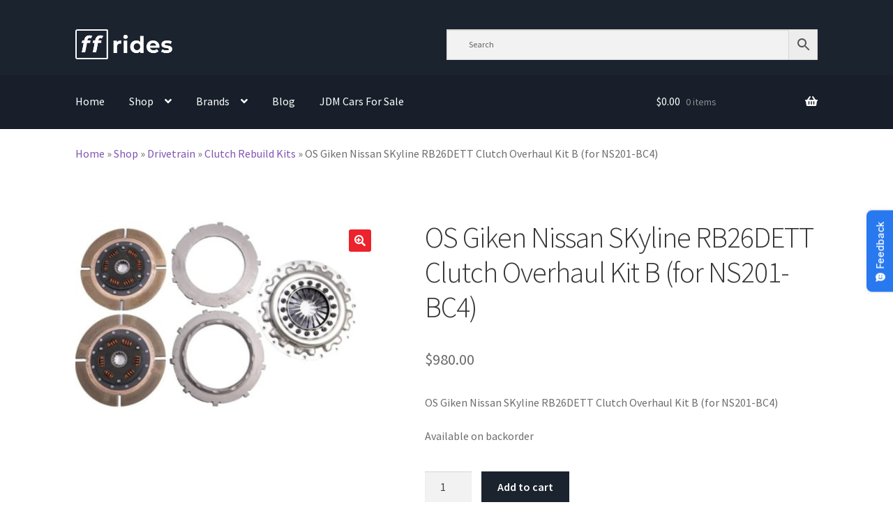

--- FILE ---
content_type: text/html; charset=UTF-8
request_url: https://ffrides.com/product/os-giken-nissan-skyline-rb26dett-clutch-overhaul-kit-b-for-ns201-bc4/
body_size: 27813
content:
<!doctype html>
<html lang="en-US">
<head>
<meta charset="UTF-8">
<meta name="viewport" content="width=device-width, initial-scale=1">
<link rel="profile" href="http://gmpg.org/xfn/11">
<link rel="pingback" href="https://ffrides.com/xmlrpc.php">

<meta name='robots' content='index, follow, max-image-preview:large, max-snippet:-1, max-video-preview:-1' />

<!-- Google Tag Manager for WordPress by gtm4wp.com -->
<script data-cfasync="false" data-pagespeed-no-defer>
	var gtm4wp_datalayer_name = "dataLayer";
	var dataLayer = dataLayer || [];
	const gtm4wp_use_sku_instead = 1;
	const gtm4wp_currency = 'USD';
	const gtm4wp_product_per_impression = 10;
	const gtm4wp_clear_ecommerce = false;
	const gtm4wp_datalayer_max_timeout = 2000;
</script>
<!-- End Google Tag Manager for WordPress by gtm4wp.com -->
	<!-- This site is optimized with the Yoast SEO Premium plugin v26.3 (Yoast SEO v26.8) - https://yoast.com/product/yoast-seo-premium-wordpress/ -->
	<title>OS Giken Nissan SKyline RB26DETT Clutch Overhaul Kit B (for NS201-BC4) - ffrides</title>
	<meta name="description" content="OS Giken Nissan SKyline RB26DETT Clutch Overhaul Kit B (for NS201-BC4)" />
	<link rel="canonical" href="https://ffrides.com/product/os-giken-nissan-skyline-rb26dett-clutch-overhaul-kit-b-for-ns201-bc4/" />
	<meta property="og:locale" content="en_US" />
	<meta property="og:type" content="product" />
	<meta property="og:title" content="OS Giken Nissan SKyline RB26DETT Clutch Overhaul Kit B (for NS201-BC4)" />
	<meta property="og:description" content="OS Giken Nissan SKyline RB26DETT Clutch Overhaul Kit B (for NS201-BC4)" />
	<meta property="og:url" content="https://ffrides.com/product/os-giken-nissan-skyline-rb26dett-clutch-overhaul-kit-b-for-ns201-bc4/" />
	<meta property="og:site_name" content="ffrides" />
	<meta property="article:modified_time" content="2022-05-17T20:13:51+00:00" />
	<meta property="og:image" content="https://ffrides.com/wp-content/uploads/2021/11/b60a847b02339ee75721bf5a1bdd1f5a.jpg" />
	<meta property="og:image:width" content="800" />
	<meta property="og:image:height" content="534" />
	<meta property="og:image:type" content="image/jpeg" />
	<meta name="twitter:card" content="summary_large_image" />
	<script type="application/ld+json" class="yoast-schema-graph">{"@context":"https://schema.org","@graph":[{"@type":["WebPage","ItemPage"],"@id":"https://ffrides.com/product/os-giken-nissan-skyline-rb26dett-clutch-overhaul-kit-b-for-ns201-bc4/","url":"https://ffrides.com/product/os-giken-nissan-skyline-rb26dett-clutch-overhaul-kit-b-for-ns201-bc4/","name":"OS Giken Nissan SKyline RB26DETT Clutch Overhaul Kit B (for NS201-BC4) - ffrides","isPartOf":{"@id":"https://ffrides.com/#website"},"primaryImageOfPage":{"@id":"https://ffrides.com/product/os-giken-nissan-skyline-rb26dett-clutch-overhaul-kit-b-for-ns201-bc4/#primaryimage"},"image":{"@id":"https://ffrides.com/product/os-giken-nissan-skyline-rb26dett-clutch-overhaul-kit-b-for-ns201-bc4/#primaryimage"},"thumbnailUrl":"https://ffrides.com/wp-content/uploads/2021/11/b60a847b02339ee75721bf5a1bdd1f5a.jpg","breadcrumb":{"@id":"https://ffrides.com/product/os-giken-nissan-skyline-rb26dett-clutch-overhaul-kit-b-for-ns201-bc4/#breadcrumb"},"inLanguage":"en-US","potentialAction":{"@type":"BuyAction","target":"https://ffrides.com/product/os-giken-nissan-skyline-rb26dett-clutch-overhaul-kit-b-for-ns201-bc4/"}},{"@type":"ImageObject","inLanguage":"en-US","@id":"https://ffrides.com/product/os-giken-nissan-skyline-rb26dett-clutch-overhaul-kit-b-for-ns201-bc4/#primaryimage","url":"https://ffrides.com/wp-content/uploads/2021/11/b60a847b02339ee75721bf5a1bdd1f5a.jpg","contentUrl":"https://ffrides.com/wp-content/uploads/2021/11/b60a847b02339ee75721bf5a1bdd1f5a.jpg","width":800,"height":534},{"@type":"BreadcrumbList","@id":"https://ffrides.com/product/os-giken-nissan-skyline-rb26dett-clutch-overhaul-kit-b-for-ns201-bc4/#breadcrumb","itemListElement":[{"@type":"ListItem","position":1,"name":"Home","item":"https://ffrides.com/"},{"@type":"ListItem","position":2,"name":"Shop","item":"https://ffrides.com/shop/"},{"@type":"ListItem","position":3,"name":"Drivetrain","item":"https://ffrides.com/product-category/drivetrain/"},{"@type":"ListItem","position":4,"name":"Clutch Rebuild Kits","item":"https://ffrides.com/product-category/drivetrain/clutch-rebuild-kits/"},{"@type":"ListItem","position":5,"name":"OS Giken Nissan SKyline RB26DETT Clutch Overhaul Kit B (for NS201-BC4)"}]},{"@type":"WebSite","@id":"https://ffrides.com/#website","url":"https://ffrides.com/","name":"ffrides","description":"Motoring in all shapes &amp; sizes","publisher":{"@id":"https://ffrides.com/#organization"},"potentialAction":[{"@type":"SearchAction","target":{"@type":"EntryPoint","urlTemplate":"https://ffrides.com/?s={search_term_string}"},"query-input":{"@type":"PropertyValueSpecification","valueRequired":true,"valueName":"search_term_string"}}],"inLanguage":"en-US"},{"@type":"Organization","@id":"https://ffrides.com/#organization","name":"ffrides","url":"https://ffrides.com/","logo":{"@type":"ImageObject","inLanguage":"en-US","@id":"https://ffrides.com/#/schema/logo/image/","url":"https://ffrides.com/wp-content/uploads/2022/03/ff_rides_logo_dark.jpg","contentUrl":"https://ffrides.com/wp-content/uploads/2022/03/ff_rides_logo_dark.jpg","width":289,"height":101,"caption":"ffrides"},"image":{"@id":"https://ffrides.com/#/schema/logo/image/"}}]}</script>
	<meta property="product:brand" content="OS Giken" />
	<meta property="product:price:amount" content="980.00" />
	<meta property="product:price:currency" content="USD" />
	<meta property="og:availability" content="backorder" />
	<meta property="product:availability" content="available for order" />
	<meta property="product:retailer_item_id" content="osgNS201-BC40B" />
	<meta property="product:condition" content="new" />
	<!-- / Yoast SEO Premium plugin. -->


<link rel='dns-prefetch' href='//fonts.googleapis.com' />
<link rel="alternate" type="application/rss+xml" title="ffrides &raquo; Feed" href="https://ffrides.com/feed/" />
<link rel="alternate" type="application/rss+xml" title="ffrides &raquo; Comments Feed" href="https://ffrides.com/comments/feed/" />
<link rel="alternate" type="application/rss+xml" title="ffrides &raquo; OS Giken Nissan SKyline RB26DETT Clutch Overhaul Kit B (for NS201-BC4) Comments Feed" href="https://ffrides.com/product/os-giken-nissan-skyline-rb26dett-clutch-overhaul-kit-b-for-ns201-bc4/feed/" />
<link rel="alternate" title="oEmbed (JSON)" type="application/json+oembed" href="https://ffrides.com/wp-json/oembed/1.0/embed?url=https%3A%2F%2Fffrides.com%2Fproduct%2Fos-giken-nissan-skyline-rb26dett-clutch-overhaul-kit-b-for-ns201-bc4%2F" />
<link rel="alternate" title="oEmbed (XML)" type="text/xml+oembed" href="https://ffrides.com/wp-json/oembed/1.0/embed?url=https%3A%2F%2Fffrides.com%2Fproduct%2Fos-giken-nissan-skyline-rb26dett-clutch-overhaul-kit-b-for-ns201-bc4%2F&#038;format=xml" />
<style id='wp-img-auto-sizes-contain-inline-css'>
img:is([sizes=auto i],[sizes^="auto," i]){contain-intrinsic-size:3000px 1500px}
/*# sourceURL=wp-img-auto-sizes-contain-inline-css */
</style>
<link rel='stylesheet' id='wc-authorize-net-cim-credit-card-checkout-block-css' href='https://ffrides.com/wp-content/plugins/woocommerce-gateway-authorize-net-cim/assets/css/blocks/wc-authorize-net-cim-checkout-block.css?ver=3.10.14' media='all' />
<link rel='stylesheet' id='wc-authorize-net-cim-echeck-checkout-block-css' href='https://ffrides.com/wp-content/plugins/woocommerce-gateway-authorize-net-cim/assets/css/blocks/wc-authorize-net-cim-checkout-block.css?ver=3.10.14' media='all' />
<style id='wp-emoji-styles-inline-css'>

	img.wp-smiley, img.emoji {
		display: inline !important;
		border: none !important;
		box-shadow: none !important;
		height: 1em !important;
		width: 1em !important;
		margin: 0 0.07em !important;
		vertical-align: -0.1em !important;
		background: none !important;
		padding: 0 !important;
	}
/*# sourceURL=wp-emoji-styles-inline-css */
</style>
<link rel='stylesheet' id='wp-block-library-css' href='https://ffrides.com/wp-includes/css/dist/block-library/style.min.css?ver=6.9' media='all' />
<style id='wp-block-heading-inline-css'>
h1:where(.wp-block-heading).has-background,h2:where(.wp-block-heading).has-background,h3:where(.wp-block-heading).has-background,h4:where(.wp-block-heading).has-background,h5:where(.wp-block-heading).has-background,h6:where(.wp-block-heading).has-background{padding:1.25em 2.375em}h1.has-text-align-left[style*=writing-mode]:where([style*=vertical-lr]),h1.has-text-align-right[style*=writing-mode]:where([style*=vertical-rl]),h2.has-text-align-left[style*=writing-mode]:where([style*=vertical-lr]),h2.has-text-align-right[style*=writing-mode]:where([style*=vertical-rl]),h3.has-text-align-left[style*=writing-mode]:where([style*=vertical-lr]),h3.has-text-align-right[style*=writing-mode]:where([style*=vertical-rl]),h4.has-text-align-left[style*=writing-mode]:where([style*=vertical-lr]),h4.has-text-align-right[style*=writing-mode]:where([style*=vertical-rl]),h5.has-text-align-left[style*=writing-mode]:where([style*=vertical-lr]),h5.has-text-align-right[style*=writing-mode]:where([style*=vertical-rl]),h6.has-text-align-left[style*=writing-mode]:where([style*=vertical-lr]),h6.has-text-align-right[style*=writing-mode]:where([style*=vertical-rl]){rotate:180deg}
/*# sourceURL=https://ffrides.com/wp-includes/blocks/heading/style.min.css */
</style>
<style id='wp-block-latest-posts-inline-css'>
.wp-block-latest-posts{box-sizing:border-box}.wp-block-latest-posts.alignleft{margin-right:2em}.wp-block-latest-posts.alignright{margin-left:2em}.wp-block-latest-posts.wp-block-latest-posts__list{list-style:none}.wp-block-latest-posts.wp-block-latest-posts__list li{clear:both;overflow-wrap:break-word}.wp-block-latest-posts.is-grid{display:flex;flex-wrap:wrap}.wp-block-latest-posts.is-grid li{margin:0 1.25em 1.25em 0;width:100%}@media (min-width:600px){.wp-block-latest-posts.columns-2 li{width:calc(50% - .625em)}.wp-block-latest-posts.columns-2 li:nth-child(2n){margin-right:0}.wp-block-latest-posts.columns-3 li{width:calc(33.33333% - .83333em)}.wp-block-latest-posts.columns-3 li:nth-child(3n){margin-right:0}.wp-block-latest-posts.columns-4 li{width:calc(25% - .9375em)}.wp-block-latest-posts.columns-4 li:nth-child(4n){margin-right:0}.wp-block-latest-posts.columns-5 li{width:calc(20% - 1em)}.wp-block-latest-posts.columns-5 li:nth-child(5n){margin-right:0}.wp-block-latest-posts.columns-6 li{width:calc(16.66667% - 1.04167em)}.wp-block-latest-posts.columns-6 li:nth-child(6n){margin-right:0}}:root :where(.wp-block-latest-posts.is-grid){padding:0}:root :where(.wp-block-latest-posts.wp-block-latest-posts__list){padding-left:0}.wp-block-latest-posts__post-author,.wp-block-latest-posts__post-date{display:block;font-size:.8125em}.wp-block-latest-posts__post-excerpt,.wp-block-latest-posts__post-full-content{margin-bottom:1em;margin-top:.5em}.wp-block-latest-posts__featured-image a{display:inline-block}.wp-block-latest-posts__featured-image img{height:auto;max-width:100%;width:auto}.wp-block-latest-posts__featured-image.alignleft{float:left;margin-right:1em}.wp-block-latest-posts__featured-image.alignright{float:right;margin-left:1em}.wp-block-latest-posts__featured-image.aligncenter{margin-bottom:1em;text-align:center}
/*# sourceURL=https://ffrides.com/wp-includes/blocks/latest-posts/style.min.css */
</style>
<link rel='stylesheet' id='wc-blocks-style-css' href='https://ffrides.com/wp-content/plugins/woocommerce/assets/client/blocks/wc-blocks.css?ver=wc-10.4.3' media='all' />
<style id='global-styles-inline-css'>
:root{--wp--preset--aspect-ratio--square: 1;--wp--preset--aspect-ratio--4-3: 4/3;--wp--preset--aspect-ratio--3-4: 3/4;--wp--preset--aspect-ratio--3-2: 3/2;--wp--preset--aspect-ratio--2-3: 2/3;--wp--preset--aspect-ratio--16-9: 16/9;--wp--preset--aspect-ratio--9-16: 9/16;--wp--preset--color--black: #000000;--wp--preset--color--cyan-bluish-gray: #abb8c3;--wp--preset--color--white: #ffffff;--wp--preset--color--pale-pink: #f78da7;--wp--preset--color--vivid-red: #cf2e2e;--wp--preset--color--luminous-vivid-orange: #ff6900;--wp--preset--color--luminous-vivid-amber: #fcb900;--wp--preset--color--light-green-cyan: #7bdcb5;--wp--preset--color--vivid-green-cyan: #00d084;--wp--preset--color--pale-cyan-blue: #8ed1fc;--wp--preset--color--vivid-cyan-blue: #0693e3;--wp--preset--color--vivid-purple: #9b51e0;--wp--preset--gradient--vivid-cyan-blue-to-vivid-purple: linear-gradient(135deg,rgb(6,147,227) 0%,rgb(155,81,224) 100%);--wp--preset--gradient--light-green-cyan-to-vivid-green-cyan: linear-gradient(135deg,rgb(122,220,180) 0%,rgb(0,208,130) 100%);--wp--preset--gradient--luminous-vivid-amber-to-luminous-vivid-orange: linear-gradient(135deg,rgb(252,185,0) 0%,rgb(255,105,0) 100%);--wp--preset--gradient--luminous-vivid-orange-to-vivid-red: linear-gradient(135deg,rgb(255,105,0) 0%,rgb(207,46,46) 100%);--wp--preset--gradient--very-light-gray-to-cyan-bluish-gray: linear-gradient(135deg,rgb(238,238,238) 0%,rgb(169,184,195) 100%);--wp--preset--gradient--cool-to-warm-spectrum: linear-gradient(135deg,rgb(74,234,220) 0%,rgb(151,120,209) 20%,rgb(207,42,186) 40%,rgb(238,44,130) 60%,rgb(251,105,98) 80%,rgb(254,248,76) 100%);--wp--preset--gradient--blush-light-purple: linear-gradient(135deg,rgb(255,206,236) 0%,rgb(152,150,240) 100%);--wp--preset--gradient--blush-bordeaux: linear-gradient(135deg,rgb(254,205,165) 0%,rgb(254,45,45) 50%,rgb(107,0,62) 100%);--wp--preset--gradient--luminous-dusk: linear-gradient(135deg,rgb(255,203,112) 0%,rgb(199,81,192) 50%,rgb(65,88,208) 100%);--wp--preset--gradient--pale-ocean: linear-gradient(135deg,rgb(255,245,203) 0%,rgb(182,227,212) 50%,rgb(51,167,181) 100%);--wp--preset--gradient--electric-grass: linear-gradient(135deg,rgb(202,248,128) 0%,rgb(113,206,126) 100%);--wp--preset--gradient--midnight: linear-gradient(135deg,rgb(2,3,129) 0%,rgb(40,116,252) 100%);--wp--preset--font-size--small: 14px;--wp--preset--font-size--medium: 23px;--wp--preset--font-size--large: 26px;--wp--preset--font-size--x-large: 42px;--wp--preset--font-size--normal: 16px;--wp--preset--font-size--huge: 37px;--wp--preset--spacing--20: 0.44rem;--wp--preset--spacing--30: 0.67rem;--wp--preset--spacing--40: 1rem;--wp--preset--spacing--50: 1.5rem;--wp--preset--spacing--60: 2.25rem;--wp--preset--spacing--70: 3.38rem;--wp--preset--spacing--80: 5.06rem;--wp--preset--shadow--natural: 6px 6px 9px rgba(0, 0, 0, 0.2);--wp--preset--shadow--deep: 12px 12px 50px rgba(0, 0, 0, 0.4);--wp--preset--shadow--sharp: 6px 6px 0px rgba(0, 0, 0, 0.2);--wp--preset--shadow--outlined: 6px 6px 0px -3px rgb(255, 255, 255), 6px 6px rgb(0, 0, 0);--wp--preset--shadow--crisp: 6px 6px 0px rgb(0, 0, 0);}:root :where(.is-layout-flow) > :first-child{margin-block-start: 0;}:root :where(.is-layout-flow) > :last-child{margin-block-end: 0;}:root :where(.is-layout-flow) > *{margin-block-start: 24px;margin-block-end: 0;}:root :where(.is-layout-constrained) > :first-child{margin-block-start: 0;}:root :where(.is-layout-constrained) > :last-child{margin-block-end: 0;}:root :where(.is-layout-constrained) > *{margin-block-start: 24px;margin-block-end: 0;}:root :where(.is-layout-flex){gap: 24px;}:root :where(.is-layout-grid){gap: 24px;}body .is-layout-flex{display: flex;}.is-layout-flex{flex-wrap: wrap;align-items: center;}.is-layout-flex > :is(*, div){margin: 0;}body .is-layout-grid{display: grid;}.is-layout-grid > :is(*, div){margin: 0;}.has-black-color{color: var(--wp--preset--color--black) !important;}.has-cyan-bluish-gray-color{color: var(--wp--preset--color--cyan-bluish-gray) !important;}.has-white-color{color: var(--wp--preset--color--white) !important;}.has-pale-pink-color{color: var(--wp--preset--color--pale-pink) !important;}.has-vivid-red-color{color: var(--wp--preset--color--vivid-red) !important;}.has-luminous-vivid-orange-color{color: var(--wp--preset--color--luminous-vivid-orange) !important;}.has-luminous-vivid-amber-color{color: var(--wp--preset--color--luminous-vivid-amber) !important;}.has-light-green-cyan-color{color: var(--wp--preset--color--light-green-cyan) !important;}.has-vivid-green-cyan-color{color: var(--wp--preset--color--vivid-green-cyan) !important;}.has-pale-cyan-blue-color{color: var(--wp--preset--color--pale-cyan-blue) !important;}.has-vivid-cyan-blue-color{color: var(--wp--preset--color--vivid-cyan-blue) !important;}.has-vivid-purple-color{color: var(--wp--preset--color--vivid-purple) !important;}.has-black-background-color{background-color: var(--wp--preset--color--black) !important;}.has-cyan-bluish-gray-background-color{background-color: var(--wp--preset--color--cyan-bluish-gray) !important;}.has-white-background-color{background-color: var(--wp--preset--color--white) !important;}.has-pale-pink-background-color{background-color: var(--wp--preset--color--pale-pink) !important;}.has-vivid-red-background-color{background-color: var(--wp--preset--color--vivid-red) !important;}.has-luminous-vivid-orange-background-color{background-color: var(--wp--preset--color--luminous-vivid-orange) !important;}.has-luminous-vivid-amber-background-color{background-color: var(--wp--preset--color--luminous-vivid-amber) !important;}.has-light-green-cyan-background-color{background-color: var(--wp--preset--color--light-green-cyan) !important;}.has-vivid-green-cyan-background-color{background-color: var(--wp--preset--color--vivid-green-cyan) !important;}.has-pale-cyan-blue-background-color{background-color: var(--wp--preset--color--pale-cyan-blue) !important;}.has-vivid-cyan-blue-background-color{background-color: var(--wp--preset--color--vivid-cyan-blue) !important;}.has-vivid-purple-background-color{background-color: var(--wp--preset--color--vivid-purple) !important;}.has-black-border-color{border-color: var(--wp--preset--color--black) !important;}.has-cyan-bluish-gray-border-color{border-color: var(--wp--preset--color--cyan-bluish-gray) !important;}.has-white-border-color{border-color: var(--wp--preset--color--white) !important;}.has-pale-pink-border-color{border-color: var(--wp--preset--color--pale-pink) !important;}.has-vivid-red-border-color{border-color: var(--wp--preset--color--vivid-red) !important;}.has-luminous-vivid-orange-border-color{border-color: var(--wp--preset--color--luminous-vivid-orange) !important;}.has-luminous-vivid-amber-border-color{border-color: var(--wp--preset--color--luminous-vivid-amber) !important;}.has-light-green-cyan-border-color{border-color: var(--wp--preset--color--light-green-cyan) !important;}.has-vivid-green-cyan-border-color{border-color: var(--wp--preset--color--vivid-green-cyan) !important;}.has-pale-cyan-blue-border-color{border-color: var(--wp--preset--color--pale-cyan-blue) !important;}.has-vivid-cyan-blue-border-color{border-color: var(--wp--preset--color--vivid-cyan-blue) !important;}.has-vivid-purple-border-color{border-color: var(--wp--preset--color--vivid-purple) !important;}.has-vivid-cyan-blue-to-vivid-purple-gradient-background{background: var(--wp--preset--gradient--vivid-cyan-blue-to-vivid-purple) !important;}.has-light-green-cyan-to-vivid-green-cyan-gradient-background{background: var(--wp--preset--gradient--light-green-cyan-to-vivid-green-cyan) !important;}.has-luminous-vivid-amber-to-luminous-vivid-orange-gradient-background{background: var(--wp--preset--gradient--luminous-vivid-amber-to-luminous-vivid-orange) !important;}.has-luminous-vivid-orange-to-vivid-red-gradient-background{background: var(--wp--preset--gradient--luminous-vivid-orange-to-vivid-red) !important;}.has-very-light-gray-to-cyan-bluish-gray-gradient-background{background: var(--wp--preset--gradient--very-light-gray-to-cyan-bluish-gray) !important;}.has-cool-to-warm-spectrum-gradient-background{background: var(--wp--preset--gradient--cool-to-warm-spectrum) !important;}.has-blush-light-purple-gradient-background{background: var(--wp--preset--gradient--blush-light-purple) !important;}.has-blush-bordeaux-gradient-background{background: var(--wp--preset--gradient--blush-bordeaux) !important;}.has-luminous-dusk-gradient-background{background: var(--wp--preset--gradient--luminous-dusk) !important;}.has-pale-ocean-gradient-background{background: var(--wp--preset--gradient--pale-ocean) !important;}.has-electric-grass-gradient-background{background: var(--wp--preset--gradient--electric-grass) !important;}.has-midnight-gradient-background{background: var(--wp--preset--gradient--midnight) !important;}.has-small-font-size{font-size: var(--wp--preset--font-size--small) !important;}.has-medium-font-size{font-size: var(--wp--preset--font-size--medium) !important;}.has-large-font-size{font-size: var(--wp--preset--font-size--large) !important;}.has-x-large-font-size{font-size: var(--wp--preset--font-size--x-large) !important;}
/*# sourceURL=global-styles-inline-css */
</style>

<style id='classic-theme-styles-inline-css'>
/*! This file is auto-generated */
.wp-block-button__link{color:#fff;background-color:#32373c;border-radius:9999px;box-shadow:none;text-decoration:none;padding:calc(.667em + 2px) calc(1.333em + 2px);font-size:1.125em}.wp-block-file__button{background:#32373c;color:#fff;text-decoration:none}
/*# sourceURL=/wp-includes/css/classic-themes.min.css */
</style>
<link rel='stylesheet' id='wp-components-css' href='https://ffrides.com/wp-includes/css/dist/components/style.min.css?ver=6.9' media='all' />
<link rel='stylesheet' id='wp-preferences-css' href='https://ffrides.com/wp-includes/css/dist/preferences/style.min.css?ver=6.9' media='all' />
<link rel='stylesheet' id='wp-block-editor-css' href='https://ffrides.com/wp-includes/css/dist/block-editor/style.min.css?ver=6.9' media='all' />
<link rel='stylesheet' id='popup-maker-block-library-style-css' href='https://ffrides.com/wp-content/plugins/popup-maker/dist/packages/block-library-style.css?ver=dbea705cfafe089d65f1' media='all' />
<link rel='stylesheet' id='storefront-gutenberg-blocks-css' href='https://ffrides.com/wp-content/themes/storefront/assets/css/base/gutenberg-blocks.css?ver=4.6.2' media='all' />
<style id='storefront-gutenberg-blocks-inline-css'>

				.wp-block-button__link:not(.has-text-color) {
					color: #ffffff;
				}

				.wp-block-button__link:not(.has-text-color):hover,
				.wp-block-button__link:not(.has-text-color):focus,
				.wp-block-button__link:not(.has-text-color):active {
					color: #ffffff;
				}

				.wp-block-button__link:not(.has-background) {
					background-color: #eb232c;
				}

				.wp-block-button__link:not(.has-background):hover,
				.wp-block-button__link:not(.has-background):focus,
				.wp-block-button__link:not(.has-background):active {
					border-color: #d20a13;
					background-color: #d20a13;
				}

				.wc-block-grid__products .wc-block-grid__product .wp-block-button__link {
					background-color: #eb232c;
					border-color: #eb232c;
					color: #ffffff;
				}

				.wp-block-quote footer,
				.wp-block-quote cite,
				.wp-block-quote__citation {
					color: #6d6d6d;
				}

				.wp-block-pullquote cite,
				.wp-block-pullquote footer,
				.wp-block-pullquote__citation {
					color: #6d6d6d;
				}

				.wp-block-image figcaption {
					color: #6d6d6d;
				}

				.wp-block-separator.is-style-dots::before {
					color: #333333;
				}

				.wp-block-file a.wp-block-file__button {
					color: #ffffff;
					background-color: #eb232c;
					border-color: #eb232c;
				}

				.wp-block-file a.wp-block-file__button:hover,
				.wp-block-file a.wp-block-file__button:focus,
				.wp-block-file a.wp-block-file__button:active {
					color: #ffffff;
					background-color: #d20a13;
				}

				.wp-block-code,
				.wp-block-preformatted pre {
					color: #6d6d6d;
				}

				.wp-block-table:not( .has-background ):not( .is-style-stripes ) tbody tr:nth-child(2n) td {
					background-color: #fdfdfd;
				}

				.wp-block-cover .wp-block-cover__inner-container h1:not(.has-text-color),
				.wp-block-cover .wp-block-cover__inner-container h2:not(.has-text-color),
				.wp-block-cover .wp-block-cover__inner-container h3:not(.has-text-color),
				.wp-block-cover .wp-block-cover__inner-container h4:not(.has-text-color),
				.wp-block-cover .wp-block-cover__inner-container h5:not(.has-text-color),
				.wp-block-cover .wp-block-cover__inner-container h6:not(.has-text-color) {
					color: #000000;
				}

				div.wc-block-components-price-slider__range-input-progress,
				.rtl .wc-block-components-price-slider__range-input-progress {
					--range-color: #7f54b3;
				}

				/* Target only IE11 */
				@media all and (-ms-high-contrast: none), (-ms-high-contrast: active) {
					.wc-block-components-price-slider__range-input-progress {
						background: #7f54b3;
					}
				}

				.wc-block-components-button:not(.is-link) {
					background-color: #1b232f;
					color: #ffffff;
				}

				.wc-block-components-button:not(.is-link):hover,
				.wc-block-components-button:not(.is-link):focus,
				.wc-block-components-button:not(.is-link):active {
					background-color: #020a16;
					color: #ffffff;
				}

				.wc-block-components-button:not(.is-link):disabled {
					background-color: #1b232f;
					color: #ffffff;
				}

				.wc-block-cart__submit-container {
					background-color: #ffffff;
				}

				.wc-block-cart__submit-container::before {
					color: rgba(220,220,220,0.5);
				}

				.wc-block-components-order-summary-item__quantity {
					background-color: #ffffff;
					border-color: #6d6d6d;
					box-shadow: 0 0 0 2px #ffffff;
					color: #6d6d6d;
				}
			
/*# sourceURL=storefront-gutenberg-blocks-inline-css */
</style>
<link rel='stylesheet' id='contact-form-7-css' href='https://ffrides.com/wp-content/plugins/contact-form-7/includes/css/styles.css?ver=6.1.4' media='all' />
<link rel='stylesheet' id='woo_vpf_colorbox_style-css' href='https://ffrides.com/wp-content/plugins/woo-vehicle-parts-finder/assets/css/colorbox.css?ver=3.8' media='all' />
<link rel='stylesheet' id='woo_vpf_front_style-css' href='https://ffrides.com/wp-content/plugins/woo-vehicle-parts-finder/assets/css/style.css?ver=3.8' media='all' />
<link rel='stylesheet' id='photoswipe-css' href='https://ffrides.com/wp-content/plugins/woocommerce/assets/css/photoswipe/photoswipe.min.css?ver=10.4.3' media='all' />
<link rel='stylesheet' id='photoswipe-default-skin-css' href='https://ffrides.com/wp-content/plugins/woocommerce/assets/css/photoswipe/default-skin/default-skin.min.css?ver=10.4.3' media='all' />
<style id='woocommerce-inline-inline-css'>
.woocommerce form .form-row .required { visibility: visible; }
/*# sourceURL=woocommerce-inline-inline-css */
</style>
<link rel='stylesheet' id='aws-style-css' href='https://ffrides.com/wp-content/plugins/advanced-woo-search/assets/css/common.min.css?ver=3.52' media='all' />
<link rel='stylesheet' id='storefront-style-css' href='https://ffrides.com/wp-content/themes/storefront/style.css?ver=4.6.2' media='all' />
<style id='storefront-style-inline-css'>

			.main-navigation ul li a,
			.site-title a,
			ul.menu li a,
			.site-branding h1 a,
			button.menu-toggle,
			button.menu-toggle:hover,
			.handheld-navigation .dropdown-toggle {
				color: #ffffff;
			}

			button.menu-toggle,
			button.menu-toggle:hover {
				border-color: #ffffff;
			}

			.main-navigation ul li a:hover,
			.main-navigation ul li:hover > a,
			.site-title a:hover,
			.site-header ul.menu li.current-menu-item > a {
				color: #ffffff;
			}

			table:not( .has-background ) th {
				background-color: #f8f8f8;
			}

			table:not( .has-background ) tbody td {
				background-color: #fdfdfd;
			}

			table:not( .has-background ) tbody tr:nth-child(2n) td,
			fieldset,
			fieldset legend {
				background-color: #fbfbfb;
			}

			.site-header,
			.secondary-navigation ul ul,
			.main-navigation ul.menu > li.menu-item-has-children:after,
			.secondary-navigation ul.menu ul,
			.storefront-handheld-footer-bar,
			.storefront-handheld-footer-bar ul li > a,
			.storefront-handheld-footer-bar ul li.search .site-search,
			button.menu-toggle,
			button.menu-toggle:hover {
				background-color: #1b232f;
			}

			p.site-description,
			.site-header,
			.storefront-handheld-footer-bar {
				color: #ffffff;
			}

			button.menu-toggle:after,
			button.menu-toggle:before,
			button.menu-toggle span:before {
				background-color: #ffffff;
			}

			h1, h2, h3, h4, h5, h6, .wc-block-grid__product-title {
				color: #333333;
			}

			.widget h1 {
				border-bottom-color: #333333;
			}

			body,
			.secondary-navigation a {
				color: #6d6d6d;
			}

			.widget-area .widget a,
			.hentry .entry-header .posted-on a,
			.hentry .entry-header .post-author a,
			.hentry .entry-header .post-comments a,
			.hentry .entry-header .byline a {
				color: #727272;
			}

			a {
				color: #7f54b3;
			}

			a:focus,
			button:focus,
			.button.alt:focus,
			input:focus,
			textarea:focus,
			input[type="button"]:focus,
			input[type="reset"]:focus,
			input[type="submit"]:focus,
			input[type="email"]:focus,
			input[type="tel"]:focus,
			input[type="url"]:focus,
			input[type="password"]:focus,
			input[type="search"]:focus {
				outline-color: #7f54b3;
			}

			button, input[type="button"], input[type="reset"], input[type="submit"], .button, .widget a.button {
				background-color: #eb232c;
				border-color: #eb232c;
				color: #ffffff;
			}

			button:hover, input[type="button"]:hover, input[type="reset"]:hover, input[type="submit"]:hover, .button:hover, .widget a.button:hover {
				background-color: #d20a13;
				border-color: #d20a13;
				color: #ffffff;
			}

			button.alt, input[type="button"].alt, input[type="reset"].alt, input[type="submit"].alt, .button.alt, .widget-area .widget a.button.alt {
				background-color: #1b232f;
				border-color: #1b232f;
				color: #ffffff;
			}

			button.alt:hover, input[type="button"].alt:hover, input[type="reset"].alt:hover, input[type="submit"].alt:hover, .button.alt:hover, .widget-area .widget a.button.alt:hover {
				background-color: #020a16;
				border-color: #020a16;
				color: #ffffff;
			}

			.pagination .page-numbers li .page-numbers.current {
				background-color: #e6e6e6;
				color: #636363;
			}

			#comments .comment-list .comment-content .comment-text {
				background-color: #f8f8f8;
			}

			.site-footer {
				background-color: #f0f0f0;
				color: #6d6d6d;
			}

			.site-footer a:not(.button):not(.components-button) {
				color: #333333;
			}

			.site-footer .storefront-handheld-footer-bar a:not(.button):not(.components-button) {
				color: #ffffff;
			}

			.site-footer h1, .site-footer h2, .site-footer h3, .site-footer h4, .site-footer h5, .site-footer h6, .site-footer .widget .widget-title, .site-footer .widget .widgettitle {
				color: #333333;
			}

			.page-template-template-homepage.has-post-thumbnail .type-page.has-post-thumbnail .entry-title {
				color: #000000;
			}

			.page-template-template-homepage.has-post-thumbnail .type-page.has-post-thumbnail .entry-content {
				color: #000000;
			}

			@media screen and ( min-width: 768px ) {
				.secondary-navigation ul.menu a:hover {
					color: #ffffff;
				}

				.secondary-navigation ul.menu a {
					color: #ffffff;
				}

				.main-navigation ul.menu ul.sub-menu,
				.main-navigation ul.nav-menu ul.children {
					background-color: #0c1420;
				}

				.site-header {
					border-bottom-color: #0c1420;
				}
			}

			@media screen and (max-width: 768px) {
				.menu-toggle {
					color: #ffffff;
				}

				.menu-toggle:hover {
					color: #9b9b9b;
				}

				.main-navigation div.menu,
				.main-navigation .handheld-navigation {
					background-color: #1b232f;
				}

				.main-navigation ul li a,
				ul.menu li a,
				.storefront-hamburger-menu-active .shm-close {
					color: #ffffff;
				}
			}
		
/*# sourceURL=storefront-style-inline-css */
</style>
<link rel='stylesheet' id='storefront-icons-css' href='https://ffrides.com/wp-content/themes/storefront/assets/css/base/icons.css?ver=4.6.2' media='all' />
<link rel='stylesheet' id='storefront-fonts-css' href='https://fonts.googleapis.com/css?family=Source+Sans+Pro%3A400%2C300%2C300italic%2C400italic%2C600%2C700%2C900&#038;subset=latin%2Clatin-ext&#038;ver=4.6.2' media='all' />
<link rel='stylesheet' id='pwb-styles-frontend-css' href='https://ffrides.com/wp-content/plugins/perfect-woocommerce-brands/build/frontend/css/style.css?ver=3.6.8' media='all' />
<link rel='stylesheet' id='sv-wc-payment-gateway-payment-form-v5_15_12-css' href='https://ffrides.com/wp-content/plugins/woocommerce-gateway-authorize-net-cim/vendor/skyverge/wc-plugin-framework/woocommerce/payment-gateway/assets/css/frontend/sv-wc-payment-gateway-payment-form.min.css?ver=5.15.12' media='all' />
<link rel='stylesheet' id='shm-styles-css' href='https://ffrides.com/wp-content/plugins/storefront-hamburger-menu/assets/css/style.css?ver=1.2.2' media='all' />
<link rel='stylesheet' id='popup-maker-site-css' href='//ffrides.com/wp-content/uploads/pum/pum-site-styles.css?generated=1755751643&#038;ver=1.21.5' media='all' />
<link rel='stylesheet' id='storefront-woocommerce-style-css' href='https://ffrides.com/wp-content/themes/storefront/assets/css/woocommerce/woocommerce.css?ver=4.6.2' media='all' />
<style id='storefront-woocommerce-style-inline-css'>
@font-face {
				font-family: star;
				src: url(https://ffrides.com/wp-content/plugins/woocommerce/assets/fonts/star.eot);
				src:
					url(https://ffrides.com/wp-content/plugins/woocommerce/assets/fonts/star.eot?#iefix) format("embedded-opentype"),
					url(https://ffrides.com/wp-content/plugins/woocommerce/assets/fonts/star.woff) format("woff"),
					url(https://ffrides.com/wp-content/plugins/woocommerce/assets/fonts/star.ttf) format("truetype"),
					url(https://ffrides.com/wp-content/plugins/woocommerce/assets/fonts/star.svg#star) format("svg");
				font-weight: 400;
				font-style: normal;
			}
			@font-face {
				font-family: WooCommerce;
				src: url(https://ffrides.com/wp-content/plugins/woocommerce/assets/fonts/WooCommerce.eot);
				src:
					url(https://ffrides.com/wp-content/plugins/woocommerce/assets/fonts/WooCommerce.eot?#iefix) format("embedded-opentype"),
					url(https://ffrides.com/wp-content/plugins/woocommerce/assets/fonts/WooCommerce.woff) format("woff"),
					url(https://ffrides.com/wp-content/plugins/woocommerce/assets/fonts/WooCommerce.ttf) format("truetype"),
					url(https://ffrides.com/wp-content/plugins/woocommerce/assets/fonts/WooCommerce.svg#WooCommerce) format("svg");
				font-weight: 400;
				font-style: normal;
			}

			a.cart-contents,
			.site-header-cart .widget_shopping_cart a {
				color: #ffffff;
			}

			a.cart-contents:hover,
			.site-header-cart .widget_shopping_cart a:hover,
			.site-header-cart:hover > li > a {
				color: #ffffff;
			}

			table.cart td.product-remove,
			table.cart td.actions {
				border-top-color: #ffffff;
			}

			.storefront-handheld-footer-bar ul li.cart .count {
				background-color: #ffffff;
				color: #1b232f;
				border-color: #1b232f;
			}

			.woocommerce-tabs ul.tabs li.active a,
			ul.products li.product .price,
			.onsale,
			.wc-block-grid__product-onsale,
			.widget_search form:before,
			.widget_product_search form:before {
				color: #6d6d6d;
			}

			.woocommerce-breadcrumb a,
			a.woocommerce-review-link,
			.product_meta a {
				color: #727272;
			}

			.wc-block-grid__product-onsale,
			.onsale {
				border-color: #6d6d6d;
			}

			.star-rating span:before,
			.quantity .plus, .quantity .minus,
			p.stars a:hover:after,
			p.stars a:after,
			.star-rating span:before,
			#payment .payment_methods li input[type=radio]:first-child:checked+label:before {
				color: #7f54b3;
			}

			.widget_price_filter .ui-slider .ui-slider-range,
			.widget_price_filter .ui-slider .ui-slider-handle {
				background-color: #7f54b3;
			}

			.order_details {
				background-color: #f8f8f8;
			}

			.order_details > li {
				border-bottom: 1px dotted #e3e3e3;
			}

			.order_details:before,
			.order_details:after {
				background: -webkit-linear-gradient(transparent 0,transparent 0),-webkit-linear-gradient(135deg,#f8f8f8 33.33%,transparent 33.33%),-webkit-linear-gradient(45deg,#f8f8f8 33.33%,transparent 33.33%)
			}

			#order_review {
				background-color: #ffffff;
			}

			#payment .payment_methods > li .payment_box,
			#payment .place-order {
				background-color: #fafafa;
			}

			#payment .payment_methods > li:not(.woocommerce-notice) {
				background-color: #f5f5f5;
			}

			#payment .payment_methods > li:not(.woocommerce-notice):hover {
				background-color: #f0f0f0;
			}

			.woocommerce-pagination .page-numbers li .page-numbers.current {
				background-color: #e6e6e6;
				color: #636363;
			}

			.wc-block-grid__product-onsale,
			.onsale,
			.woocommerce-pagination .page-numbers li .page-numbers:not(.current) {
				color: #6d6d6d;
			}

			p.stars a:before,
			p.stars a:hover~a:before,
			p.stars.selected a.active~a:before {
				color: #6d6d6d;
			}

			p.stars.selected a.active:before,
			p.stars:hover a:before,
			p.stars.selected a:not(.active):before,
			p.stars.selected a.active:before {
				color: #7f54b3;
			}

			.single-product div.product .woocommerce-product-gallery .woocommerce-product-gallery__trigger {
				background-color: #eb232c;
				color: #ffffff;
			}

			.single-product div.product .woocommerce-product-gallery .woocommerce-product-gallery__trigger:hover {
				background-color: #d20a13;
				border-color: #d20a13;
				color: #ffffff;
			}

			.button.added_to_cart:focus,
			.button.wc-forward:focus {
				outline-color: #7f54b3;
			}

			.added_to_cart,
			.site-header-cart .widget_shopping_cart a.button,
			.wc-block-grid__products .wc-block-grid__product .wp-block-button__link {
				background-color: #eb232c;
				border-color: #eb232c;
				color: #ffffff;
			}

			.added_to_cart:hover,
			.site-header-cart .widget_shopping_cart a.button:hover,
			.wc-block-grid__products .wc-block-grid__product .wp-block-button__link:hover {
				background-color: #d20a13;
				border-color: #d20a13;
				color: #ffffff;
			}

			.added_to_cart.alt, .added_to_cart, .widget a.button.checkout {
				background-color: #1b232f;
				border-color: #1b232f;
				color: #ffffff;
			}

			.added_to_cart.alt:hover, .added_to_cart:hover, .widget a.button.checkout:hover {
				background-color: #020a16;
				border-color: #020a16;
				color: #ffffff;
			}

			.button.loading {
				color: #eb232c;
			}

			.button.loading:hover {
				background-color: #eb232c;
			}

			.button.loading:after {
				color: #ffffff;
			}

			@media screen and ( min-width: 768px ) {
				.site-header-cart .widget_shopping_cart,
				.site-header .product_list_widget li .quantity {
					color: #ffffff;
				}

				.site-header-cart .widget_shopping_cart .buttons,
				.site-header-cart .widget_shopping_cart .total {
					background-color: #111925;
				}

				.site-header-cart .widget_shopping_cart {
					background-color: #0c1420;
				}
			}
				.storefront-product-pagination a {
					color: #6d6d6d;
					background-color: #ffffff;
				}
				.storefront-sticky-add-to-cart {
					color: #6d6d6d;
					background-color: #ffffff;
				}

				.storefront-sticky-add-to-cart a:not(.button) {
					color: #ffffff;
				}
/*# sourceURL=storefront-woocommerce-style-inline-css */
</style>
<link rel='stylesheet' id='storefront-child-style-css' href='https://ffrides.com/wp-content/themes/storefront-child/style.css?ver=1.0.0' media='all' />
<link rel='stylesheet' id='storefront-woocommerce-brands-style-css' href='https://ffrides.com/wp-content/themes/storefront/assets/css/woocommerce/extensions/brands.css?ver=4.6.2' media='all' />
<script src="https://ffrides.com/wp-content/themes/storefront-child/assets/js/store.js?ver=1" id="store-js"></script>
<script src="https://ffrides.com/wp-includes/js/jquery/jquery.min.js?ver=3.7.1" id="jquery-core-js"></script>
<script src="https://ffrides.com/wp-includes/js/jquery/jquery-migrate.min.js?ver=3.4.1" id="jquery-migrate-js"></script>
<script src="https://ffrides.com/wp-content/plugins/woocommerce/assets/js/jquery-blockui/jquery.blockUI.min.js?ver=2.7.0-wc.10.4.3" id="wc-jquery-blockui-js" defer data-wp-strategy="defer"></script>
<script id="wc-add-to-cart-js-extra">
var wc_add_to_cart_params = {"ajax_url":"/wp-admin/admin-ajax.php","wc_ajax_url":"/?wc-ajax=%%endpoint%%","i18n_view_cart":"View cart","cart_url":"https://ffrides.com/cart/","is_cart":"","cart_redirect_after_add":"no"};
//# sourceURL=wc-add-to-cart-js-extra
</script>
<script src="https://ffrides.com/wp-content/plugins/woocommerce/assets/js/frontend/add-to-cart.min.js?ver=10.4.3" id="wc-add-to-cart-js" defer data-wp-strategy="defer"></script>
<script src="https://ffrides.com/wp-content/plugins/woocommerce/assets/js/zoom/jquery.zoom.min.js?ver=1.7.21-wc.10.4.3" id="wc-zoom-js" defer data-wp-strategy="defer"></script>
<script src="https://ffrides.com/wp-content/plugins/woocommerce/assets/js/flexslider/jquery.flexslider.min.js?ver=2.7.2-wc.10.4.3" id="wc-flexslider-js" defer data-wp-strategy="defer"></script>
<script src="https://ffrides.com/wp-content/plugins/woocommerce/assets/js/photoswipe/photoswipe.min.js?ver=4.1.1-wc.10.4.3" id="wc-photoswipe-js" defer data-wp-strategy="defer"></script>
<script src="https://ffrides.com/wp-content/plugins/woocommerce/assets/js/photoswipe/photoswipe-ui-default.min.js?ver=4.1.1-wc.10.4.3" id="wc-photoswipe-ui-default-js" defer data-wp-strategy="defer"></script>
<script id="wc-single-product-js-extra">
var wc_single_product_params = {"i18n_required_rating_text":"Please select a rating","i18n_rating_options":["1 of 5 stars","2 of 5 stars","3 of 5 stars","4 of 5 stars","5 of 5 stars"],"i18n_product_gallery_trigger_text":"View full-screen image gallery","review_rating_required":"yes","flexslider":{"rtl":false,"animation":"slide","smoothHeight":true,"directionNav":false,"controlNav":"thumbnails","slideshow":false,"animationSpeed":500,"animationLoop":false,"allowOneSlide":false},"zoom_enabled":"1","zoom_options":[],"photoswipe_enabled":"1","photoswipe_options":{"shareEl":false,"closeOnScroll":false,"history":false,"hideAnimationDuration":0,"showAnimationDuration":0},"flexslider_enabled":"1"};
//# sourceURL=wc-single-product-js-extra
</script>
<script src="https://ffrides.com/wp-content/plugins/woocommerce/assets/js/frontend/single-product.min.js?ver=10.4.3" id="wc-single-product-js" defer data-wp-strategy="defer"></script>
<script src="https://ffrides.com/wp-content/plugins/woocommerce/assets/js/js-cookie/js.cookie.min.js?ver=2.1.4-wc.10.4.3" id="wc-js-cookie-js" defer data-wp-strategy="defer"></script>
<script id="woocommerce-js-extra">
var woocommerce_params = {"ajax_url":"/wp-admin/admin-ajax.php","wc_ajax_url":"/?wc-ajax=%%endpoint%%","i18n_password_show":"Show password","i18n_password_hide":"Hide password"};
//# sourceURL=woocommerce-js-extra
</script>
<script src="https://ffrides.com/wp-content/plugins/woocommerce/assets/js/frontend/woocommerce.min.js?ver=10.4.3" id="woocommerce-js" defer data-wp-strategy="defer"></script>
<script id="wc-cart-fragments-js-extra">
var wc_cart_fragments_params = {"ajax_url":"/wp-admin/admin-ajax.php","wc_ajax_url":"/?wc-ajax=%%endpoint%%","cart_hash_key":"wc_cart_hash_9c39f64664983521b843c87020858a7a","fragment_name":"wc_fragments_9c39f64664983521b843c87020858a7a","request_timeout":"5000"};
//# sourceURL=wc-cart-fragments-js-extra
</script>
<script src="https://ffrides.com/wp-content/plugins/woocommerce/assets/js/frontend/cart-fragments.min.js?ver=10.4.3" id="wc-cart-fragments-js" defer data-wp-strategy="defer"></script>
<script id="ajax_operation_script-js-extra">
var bigdatacloud_key = {"key":""};
var myAjax = {"ajaxurl":"https://ffrides.com/wp-admin/admin-ajax.php"};
//# sourceURL=ajax_operation_script-js-extra
</script>
<script src="https://ffrides.com/wp-content/plugins/woocommerce-anti-fraud/assets/js/geoloc.js?ver=1.0" id="ajax_operation_script-js"></script>
<link rel="https://api.w.org/" href="https://ffrides.com/wp-json/" /><link rel="alternate" title="JSON" type="application/json" href="https://ffrides.com/wp-json/wp/v2/product/126644" /><link rel="EditURI" type="application/rsd+xml" title="RSD" href="https://ffrides.com/xmlrpc.php?rsd" />
<meta name="generator" content="WordPress 6.9" />
<meta name="generator" content="WooCommerce 10.4.3" />
<link rel='shortlink' href='https://ffrides.com/?p=126644' />

<!-- Google Tag Manager for WordPress by gtm4wp.com -->
<!-- GTM Container placement set to automatic -->
<script data-cfasync="false" data-pagespeed-no-defer>
	var dataLayer_content = {"visitorLoginState":"logged-out","visitorType":"visitor-logged-out","pagePostType":"product","pagePostType2":"single-product","pagePostAuthor":"aran","productRatingCounts":[],"productAverageRating":0,"productReviewCount":0,"productType":"simple","productIsVariable":0};
	dataLayer.push( dataLayer_content );
</script>
<script data-cfasync="false" data-pagespeed-no-defer>
(function(w,d,s,l,i){w[l]=w[l]||[];w[l].push({'gtm.start':
new Date().getTime(),event:'gtm.js'});var f=d.getElementsByTagName(s)[0],
j=d.createElement(s),dl=l!='dataLayer'?'&l='+l:'';j.async=true;j.src=
'//www.googletagmanager.com/gtm.js?id='+i+dl;f.parentNode.insertBefore(j,f);
})(window,document,'script','dataLayer','GTM-WX8N4RM');
</script>
<!-- End Google Tag Manager for WordPress by gtm4wp.com -->	<noscript><style>.woocommerce-product-gallery{ opacity: 1 !important; }</style></noscript>
	<link rel="icon" href="https://ffrides.com/wp-content/uploads/2021/10/ff_icon.png" sizes="32x32" />
<link rel="icon" href="https://ffrides.com/wp-content/uploads/2021/10/ff_icon.png" sizes="192x192" />
<link rel="apple-touch-icon" href="https://ffrides.com/wp-content/uploads/2021/10/ff_icon.png" />
<meta name="msapplication-TileImage" content="https://ffrides.com/wp-content/uploads/2021/10/ff_icon.png" />
		<style id="wp-custom-css">
			.home .storefront-breadcrumb {
	display: none;
}
.entry-content .wc-block-featured-product {
	margin-bottom: 1.5em;
}		</style>
		<link rel='stylesheet' id='wc-blocks-integration-css-css' href='https://ffrides.com/wp-content/plugins/custom-payment-gateways-woocommerce/build/style-index.css?ver=236eb729738f64b534be' media='all' />
</head>

<body class="wp-singular product-template-default single single-product postid-126644 wp-custom-logo wp-embed-responsive wp-theme-storefront wp-child-theme-storefront-child theme-storefront woocommerce woocommerce-page woocommerce-no-js group-blog storefront-align-wide left-sidebar woocommerce-active storefront-2-3 storefront-hamburger-menu-active page-template-template-fullwidth-php">


<!-- GTM Container placement set to automatic -->
<!-- Google Tag Manager (noscript) -->
				<noscript><iframe src="https://www.googletagmanager.com/ns.html?id=GTM-WX8N4RM" height="0" width="0" style="display:none;visibility:hidden" aria-hidden="true"></iframe></noscript>
<!-- End Google Tag Manager (noscript) -->

<div id="page" class="hfeed site">
	
	<header id="masthead" class="site-header" role="banner" style="">

		<div class="col-full">		<a class="skip-link screen-reader-text" href="#site-navigation">Skip to navigation</a>
		<a class="skip-link screen-reader-text" href="#content">Skip to content</a>
				<div class="site-branding">
			<a href="https://ffrides.com/" class="custom-logo-link" rel="home"><img width="273" height="84" src="https://ffrides.com/wp-content/uploads/2021/10/ffrides_logo-5.png" class="custom-logo" alt="ffrides logo" decoding="async" /></a>		</div>
					<div class="site-search">
				<div class="widget woocommerce widget_product_search"><div class="aws-container" data-url="/?wc-ajax=aws_action" data-siteurl="https://ffrides.com" data-lang="" data-show-loader="true" data-show-more="true" data-show-page="true" data-ajax-search="true" data-show-clear="true" data-mobile-screen="false" data-use-analytics="true" data-min-chars="3" data-buttons-order="2" data-timeout="300" data-is-mobile="false" data-page-id="126644" data-tax="" ><form class="aws-search-form" action="https://ffrides.com/" method="get" role="search" ><div class="aws-wrapper"><label class="aws-search-label" for="69728e2f3c4c5">Search</label><input type="search" name="s" id="69728e2f3c4c5" value="" class="aws-search-field" placeholder="Search" autocomplete="off" /><input type="hidden" name="post_type" value="product"><input type="hidden" name="type_aws" value="true"><div class="aws-search-clear"><span>×</span></div><div class="aws-loader"></div></div><div class="aws-search-btn aws-form-btn"><span class="aws-search-btn_icon"><svg focusable="false" xmlns="http://www.w3.org/2000/svg" viewBox="0 0 24 24" width="24px"><path d="M15.5 14h-.79l-.28-.27C15.41 12.59 16 11.11 16 9.5 16 5.91 13.09 3 9.5 3S3 5.91 3 9.5 5.91 16 9.5 16c1.61 0 3.09-.59 4.23-1.57l.27.28v.79l5 4.99L20.49 19l-4.99-5zm-6 0C7.01 14 5 11.99 5 9.5S7.01 5 9.5 5 14 7.01 14 9.5 11.99 14 9.5 14z"></path></svg></span></div></form></div></div>			</div>
			</div><div class="storefront-primary-navigation"><div class="col-full">		<nav id="site-navigation" class="main-navigation" role="navigation" aria-label="Primary Navigation">
		<button id="site-navigation-menu-toggle" class="menu-toggle" aria-controls="site-navigation" aria-expanded="false"><span>Menu</span></button>
			<div class="primary-navigation"><ul id="menu-main-menu" class="menu"><li id="menu-item-20" class="menu-item menu-item-type-post_type menu-item-object-page menu-item-home menu-item-20"><a href="https://ffrides.com/">Home</a></li>
<li id="menu-item-21" class="menu-item menu-item-type-post_type menu-item-object-page current_page_parent current-menu-parent current-menu-ancestor menu-item-has-children menu-item-21"><a href="https://ffrides.com/shop/">Shop</a>
<ul class="sub-menu">
	<li id="menu-item-235164" class="menu-item-235164"><a href="https://ffrides.com/product-category/accessory/">Accessory</a></li>
	<li id="menu-item-234650" class="menu-item-234650"><a href="https://ffrides.com/product-category/air-filters/">Air Filters</a></li>
	<li id="menu-item-234616" class="menu-item-234616"><a href="https://ffrides.com/product-category/air-intake-systems/">Air Intake Systems</a></li>
	<li id="menu-item-234583" class="menu-item-234583"><a href="https://ffrides.com/product-category/apparel/">Apparel</a></li>
	<li id="menu-item-234550" class="menu-item-234550"><a href="https://ffrides.com/product-category/batteries/">Batteries</a></li>
	<li id="menu-item-234627" class="menu-item-234627"><a href="https://ffrides.com/product-category/body-armor-protection/">Body Armor &amp; Protection</a></li>
	<li id="menu-item-234576" class="menu-item-234576"><a href="https://ffrides.com/product-category/brakes/">Brakes</a></li>
	<li id="menu-item-234609" class="menu-item-234609"><a href="https://ffrides.com/product-category/bumpers/">Bumpers</a></li>
	<li id="menu-item-234547" class="menu-item-234547"><a href="https://ffrides.com/product-category/cooling/">Cooling</a></li>
	<li id="menu-item-234622" class="menu-item-234622"><a href="https://ffrides.com/product-category/deflectors/">Deflectors</a></li>
	<li id="menu-item-234633" class="current-menu-item menu-item-234633"><a href="https://ffrides.com/product-category/drivetrain/" aria-current="page">Drivetrain</a></li>
	<li id="menu-item-234519" class="menu-item-234519"><a href="https://ffrides.com/product-category/engine-components/">Engine Components</a></li>
	<li id="menu-item-234698" class="menu-item-234698"><a href="https://ffrides.com/product-category/exhaust/">Exhaust</a></li>
	<li id="menu-item-234606" class="menu-item-234606"><a href="https://ffrides.com/product-category/exterior-styling/">Exterior Styling</a></li>
	<li id="menu-item-234541" class="menu-item-234541"><a href="https://ffrides.com/product-category/fabrication/">Fabrication</a></li>
	<li id="menu-item-234659" class="menu-item-234659"><a href="https://ffrides.com/product-category/fender-flares-trim/">Fender Flares &amp; Trim</a></li>
	<li id="menu-item-234602" class="menu-item-234602"><a href="https://ffrides.com/product-category/floor-mats/">Floor Mats</a></li>
	<li id="menu-item-234732" class="menu-item-234732"><a href="https://ffrides.com/product-category/forced-induction/">Forced Induction</a></li>
	<li id="menu-item-234561" class="menu-item-234561"><a href="https://ffrides.com/product-category/fuel-delivery/">Fuel Delivery</a></li>
	<li id="menu-item-234657" class="menu-item-234657"><a href="https://ffrides.com/product-category/gauges-pods/">Gauges &amp; Pods</a></li>
	<li id="menu-item-234646" class="menu-item-234646"><a href="https://ffrides.com/product-category/grilles/">Grilles</a></li>
	<li id="menu-item-234722" class="menu-item-234722"><a href="https://ffrides.com/product-category/ignition/">Ignition</a></li>
	<li id="menu-item-234598" class="menu-item-234598"><a href="https://ffrides.com/product-category/interior-accessories/">Interior Accessories</a></li>
	<li id="menu-item-234604" class="menu-item-234604"><a href="https://ffrides.com/product-category/lights/">Lights</a></li>
	<li id="menu-item-235127" class="menu-item-235127"><a href="https://ffrides.com/product-category/marketing/">Marketing</a></li>
	<li id="menu-item-234699" class="menu-item-234699"><a href="https://ffrides.com/product-category/mufflers-tips/">Mufflers &amp; Tips</a></li>
	<li id="menu-item-234630" class="menu-item-234630"><a href="https://ffrides.com/product-category/nerf-bars-running-boards/">Nerf Bars &amp; Running Boards</a></li>
	<li id="menu-item-234535" class="menu-item-234535"><a href="https://ffrides.com/product-category/oils-oil-filters/">Oils &amp; Oil Filters</a></li>
	<li id="menu-item-234553" class="menu-item-234553"><a href="https://ffrides.com/product-category/programmers-chips/">Programmers &amp; Chips</a></li>
	<li id="menu-item-234915" class="menu-item-234915"><a href="https://ffrides.com/product-category/retainers/">Retainers</a></li>
	<li id="menu-item-234635" class="menu-item-234635"><a href="https://ffrides.com/product-category/roof-racks-truck-racks/">Roof Racks &amp; Truck Racks</a></li>
	<li id="menu-item-235238" class="menu-item-235238"><a href="https://ffrides.com/product-category/rotors-pads/">Rotors &amp; Pads</a></li>
	<li id="menu-item-234563" class="menu-item-234563"><a href="https://ffrides.com/product-category/safety/">Safety</a></li>
	<li id="menu-item-234624" class="menu-item-234624"><a href="https://ffrides.com/product-category/soft-tops-hard-tops/">Soft Tops &amp; Hard Tops</a></li>
	<li id="menu-item-234551" class="menu-item-234551"><a href="https://ffrides.com/product-category/starting-charging/">Starting &amp; Charging</a></li>
	<li id="menu-item-234612" class="menu-item-234612"><a href="https://ffrides.com/product-category/suspension/">Suspension</a></li>
	<li id="menu-item-234807" class="menu-item-234807"><a href="https://ffrides.com/product-category/tires/">Tires</a></li>
	<li id="menu-item-234529" class="menu-item-234529"><a href="https://ffrides.com/product-category/tonneau-covers/">Tonneau Covers</a></li>
	<li id="menu-item-234672" class="menu-item-234672"><a href="https://ffrides.com/product-category/trailer-hitches/">Trailer Hitches</a></li>
	<li id="menu-item-234664" class="menu-item-234664"><a href="https://ffrides.com/product-category/truck-bed-accessories/">Truck Bed Accessories</a></li>
	<li id="menu-item-235240" class="menu-item-235240"><a href="https://ffrides.com/product-category/truck-bed-liners/">Truck Bed Liners</a></li>
	<li id="menu-item-15" class="menu-item-15"><a href="https://ffrides.com/product-category/uncategorized/">Uncategorized</a></li>
	<li id="menu-item-234737" class="menu-item-234737"><a href="https://ffrides.com/product-category/underdrive/">Underdrive</a></li>
	<li id="menu-item-234543" class="menu-item-234543"><a href="https://ffrides.com/product-category/wheel-and-tire-accessories/">Wheel and Tire Accessories</a></li>
	<li id="menu-item-234618" class="menu-item-234618"><a href="https://ffrides.com/product-category/wheels/">Wheels</a></li>
	<li id="menu-item-234600" class="menu-item-234600"><a href="https://ffrides.com/product-category/winches/">Winches</a></li>
</ul>
</li>
<li id="menu-item-7726" class="menu-item menu-item-type-post_type menu-item-object-page menu-item-has-children menu-item-7726"><a href="https://ffrides.com/brands/">Brands</a>
<ul class="sub-menu">
	<li id="menu-item-235084" class="menu-item-235084"><a href="https://ffrides.com/brand/advan/">Advan</a></li>
	<li id="menu-item-235050" class="menu-item-235050"><a href="https://ffrides.com/brand/aem/">AEM</a></li>
	<li id="menu-item-234890" class="menu-item-234890"><a href="https://ffrides.com/brand/air-lift/">Air Lift</a></li>
	<li id="menu-item-235126" class="menu-item-235126"><a href="https://ffrides.com/brand/akrapovic/">Akrapovic</a></li>
	<li id="menu-item-235070" class="menu-item-235070"><a href="https://ffrides.com/brand/alcon/">Alcon</a></li>
	<li id="menu-item-234922" class="menu-item-234922"><a href="https://ffrides.com/brand/alpharex/">AlphaRex</a></li>
	<li id="menu-item-235006" class="menu-item-235006"><a href="https://ffrides.com/brand/ams/">AMS</a></li>
	<li id="menu-item-235103" class="menu-item-235103"><a href="https://ffrides.com/brand/anzo/">ANZO</a></li>
	<li id="menu-item-234888" class="menu-item-234888"><a href="https://ffrides.com/brand/arp/">ARP</a></li>
	<li id="menu-item-234998" class="menu-item-234998"><a href="https://ffrides.com/brand/ast/">AST</a></li>
	<li id="menu-item-234847" class="menu-item-234847"><a href="https://ffrides.com/brand/ati/">ATI</a></li>
	<li id="menu-item-235108" class="menu-item-235108"><a href="https://ffrides.com/brand/autometer/">AutoMeter</a></li>
	<li id="menu-item-234939" class="menu-item-234939"><a href="https://ffrides.com/brand/awe-tuning/">AWE Tuning</a></li>
	<li id="menu-item-234697" class="menu-item-234697"><a href="https://ffrides.com/brand/baja-designs/">Baja Designs</a></li>
	<li id="menu-item-234860" class="menu-item-234860"><a href="https://ffrides.com/brand/bbs/">BBS</a></li>
	<li id="menu-item-234995" class="menu-item-234995"><a href="https://ffrides.com/brand/bilstein/">Bilstein</a></li>
	<li id="menu-item-234992" class="menu-item-234992"><a href="https://ffrides.com/brand/bmc/">BMC</a></li>
	<li id="menu-item-235191" class="menu-item-235191"><a href="https://ffrides.com/brand/borgwarner/">BorgWarner</a></li>
	<li id="menu-item-234800" class="menu-item-234800"><a href="https://ffrides.com/brand/bosch/">Bosch</a></li>
	<li id="menu-item-235085" class="menu-item-235085"><a href="https://ffrides.com/brand/brian-crower/">Brian Crower</a></li>
	<li id="menu-item-234575" class="menu-item-234575"><a href="https://ffrides.com/brand/carrillo/">Carrillo</a></li>
	<li id="menu-item-235237" class="menu-item-235237"><a href="https://ffrides.com/brand/chemical-guys/">Chemical Guys</a></li>
	<li id="menu-item-234979" class="menu-item-234979"><a href="https://ffrides.com/brand/clutch-masters/">Clutch Masters</a></li>
	<li id="menu-item-234871" class="menu-item-234871"><a href="https://ffrides.com/brand/cobb/">COBB</a></li>
	<li id="menu-item-234768" class="menu-item-234768"><a href="https://ffrides.com/brand/cp-pistons/">CP Pistons</a></li>
	<li id="menu-item-235063" class="menu-item-235063"><a href="https://ffrides.com/brand/csf/">CSF</a></li>
	<li id="menu-item-234854" class="menu-item-234854"><a href="https://ffrides.com/brand/ctek/">CTEK</a></li>
	<li id="menu-item-234855" class="menu-item-234855"><a href="https://ffrides.com/brand/cusco/">Cusco</a></li>
	<li id="menu-item-235066" class="menu-item-235066"><a href="https://ffrides.com/brand/deatschwerks/">DeatschWerks</a></li>
	<li id="menu-item-235017" class="menu-item-235017"><a href="https://ffrides.com/brand/dei/">DEI</a></li>
	<li id="menu-item-235226" class="menu-item-235226"><a href="https://ffrides.com/brand/driveshaft-shop/">Driveshaft Shop</a></li>
	<li id="menu-item-234799" class="menu-item-234799"><a href="https://ffrides.com/brand/eibach/">Eibach</a></li>
	<li id="menu-item-235231" class="menu-item-235231"><a href="https://ffrides.com/brand/energy-suspension/">Energy Suspension</a></li>
	<li id="menu-item-234984" class="menu-item-234984"><a href="https://ffrides.com/brand/enkei/">Enkei</a></li>
	<li id="menu-item-234896" class="menu-item-234896"><a href="https://ffrides.com/brand/exedy/">Exedy</a></li>
	<li id="menu-item-235225" class="menu-item-235225"><a href="https://ffrides.com/brand/fidanza/">Fidanza</a></li>
	<li id="menu-item-235026" class="menu-item-235026"><a href="https://ffrides.com/brand/fifteen52/">fifteen52</a></li>
	<li id="menu-item-235139" class="menu-item-235139"><a href="https://ffrides.com/brand/fluidampr/">Fluidampr</a></li>
	<li id="menu-item-235062" class="menu-item-235062"><a href="https://ffrides.com/brand/fox/">FOX</a></li>
	<li id="menu-item-234710" class="menu-item-234710"><a href="https://ffrides.com/brand/fragola/">Fragola</a></li>
	<li id="menu-item-235200" class="menu-item-235200"><a href="https://ffrides.com/brand/fuelab/">Fuelab</a></li>
	<li id="menu-item-235209" class="menu-item-235209"><a href="https://ffrides.com/brand/garrett/">Garrett</a></li>
	<li id="menu-item-235179" class="menu-item-235179"><a href="https://ffrides.com/brand/gates/">Gates</a></li>
	<li id="menu-item-235201" class="menu-item-235201"><a href="https://ffrides.com/brand/gibson/">Gibson</a></li>
	<li id="menu-item-234739" class="menu-item-234739"><a href="https://ffrides.com/brand/go-fast-bits/">Go Fast Bits</a></li>
	<li id="menu-item-235228" class="menu-item-235228"><a href="https://ffrides.com/brand/goodridge/">Goodridge</a></li>
	<li id="menu-item-235131" class="menu-item-235131"><a href="https://ffrides.com/brand/gram-lights/">Gram Lights</a></li>
	<li id="menu-item-234826" class="menu-item-234826"><a href="https://ffrides.com/brand/grimmspeed/">GrimmSpeed</a></li>
	<li id="menu-item-235158" class="menu-item-235158"><a href="https://ffrides.com/brand/gsc-power-division/">GSC Power Division</a></li>
	<li id="menu-item-235051" class="menu-item-235051"><a href="https://ffrides.com/brand/haltech/">Haltech</a></li>
	<li id="menu-item-235178" class="menu-item-235178"><a href="https://ffrides.com/brand/hawk-performance/">Hawk Performance</a></li>
	<li id="menu-item-234756" class="menu-item-234756"><a href="https://ffrides.com/brand/hotchkis/">Hotchkis</a></li>
	<li id="menu-item-234835" class="menu-item-234835"><a href="https://ffrides.com/brand/husky-liners/">Husky Liners</a></li>
	<li id="menu-item-235101" class="menu-item-235101"><a href="https://ffrides.com/brand/icon/">ICON</a></li>
	<li id="menu-item-235142" class="menu-item-235142"><a href="https://ffrides.com/brand/injector-dynamics/">Injector Dynamics</a></li>
	<li id="menu-item-235123" class="menu-item-235123"><a href="https://ffrides.com/brand/injen/">Injen</a></li>
	<li id="menu-item-235049" class="menu-item-235049"><a href="https://ffrides.com/brand/innovative-mounts/">Innovative Mounts</a></li>
	<li id="menu-item-235227" class="menu-item-235227"><a href="https://ffrides.com/brand/invidia/">Invidia</a></li>
	<li id="menu-item-235102" class="menu-item-235102"><a href="https://ffrides.com/brand/isc-suspension/">ISC Suspension</a></li>
	<li id="menu-item-234716" class="menu-item-234716"><a href="https://ffrides.com/brand/jba/">JBA</a></li>
	<li id="menu-item-234524" class="menu-item-234524"><a href="https://ffrides.com/brand/je-pistons/">JE Pistons</a></li>
	<li id="menu-item-234999" class="menu-item-234999"><a href="https://ffrides.com/brand/kartboy/">Kartboy</a></li>
	<li id="menu-item-235073" class="menu-item-235073"><a href="https://ffrides.com/brand/kc-hilites/">KC HiLiTES</a></li>
	<li id="menu-item-235212" class="menu-item-235212"><a href="https://ffrides.com/brand/king-engine-bearings/">King Engine Bearings</a></li>
	<li id="menu-item-235083" class="menu-item-235083"><a href="https://ffrides.com/brand/koni/">KONI</a></li>
	<li id="menu-item-235242" class="menu-item-235242"><a href="https://ffrides.com/brand/konig/">Konig</a></li>
	<li id="menu-item-235079" class="menu-item-235079"><a href="https://ffrides.com/brand/kooks-headers/">Kooks Headers</a></li>
	<li id="menu-item-235208" class="menu-item-235208"><a href="https://ffrides.com/brand/koyo/">Koyo</a></li>
	<li id="menu-item-235072" class="menu-item-235072"><a href="https://ffrides.com/brand/kw/">KW</a></li>
	<li id="menu-item-234804" class="menu-item-234804"><a href="https://ffrides.com/brand/kyb/">KYB</a></li>
	<li id="menu-item-234948" class="menu-item-234948"><a href="https://ffrides.com/brand/liqui-moly/">LIQUI MOLY</a></li>
	<li id="menu-item-234842" class="menu-item-234842"><a href="https://ffrides.com/brand/magnaflow/">Magnaflow</a></li>
	<li id="menu-item-235092" class="menu-item-235092"><a href="https://ffrides.com/brand/manley-performance/">Manley Performance</a></li>
	<li id="menu-item-234977" class="menu-item-234977"><a href="https://ffrides.com/brand/method-wheels/">Method Wheels</a></li>
	<li id="menu-item-235204" class="menu-item-235204"><a href="https://ffrides.com/brand/mishimoto/">Mishimoto</a></li>
	<li id="menu-item-234533" class="menu-item-234533"><a href="https://ffrides.com/brand/moroso/">Moroso</a></li>
	<li id="menu-item-235152" class="menu-item-235152"><a href="https://ffrides.com/brand/motul/">Motul</a></li>
	<li id="menu-item-235180" class="menu-item-235180"><a href="https://ffrides.com/brand/mountune/">mountune</a></li>
	<li id="menu-item-234775" class="menu-item-234775"><a href="https://ffrides.com/brand/n-fab/">N-Fab</a></li>
	<li id="menu-item-235183" class="menu-item-235183"><a href="https://ffrides.com/brand/ngk/">NGK</a></li>
	<li id="menu-item-234926" class="menu-item-234926"><a href="https://ffrides.com/brand/nitrous-express/">Nitrous Express</a></li>
	<li id="menu-item-235153" class="menu-item-235153"><a href="https://ffrides.com/brand/nrg/">NRG</a></li>
	<li id="menu-item-235218" class="menu-item-235218"><a href="https://ffrides.com/brand/ohlins/">Ohlins</a></li>
	<li id="menu-item-234769" class="current-menu-item menu-item-234769"><a href="https://ffrides.com/brand/os-giken/" aria-current="page">OS Giken</a></li>
	<li id="menu-item-235145" class="menu-item-235145"><a href="https://ffrides.com/brand/pedders/">Pedders</a></li>
	<li id="menu-item-235175" class="menu-item-235175"><a href="https://ffrides.com/brand/perrin-performance/">Perrin Performance</a></li>
	<li id="menu-item-235030" class="menu-item-235030"><a href="https://ffrides.com/brand/powerstop/">PowerStop</a></li>
	<li id="menu-item-234580" class="menu-item-234580"><a href="https://ffrides.com/brand/project-mu/">Project Mu</a></li>
	<li id="menu-item-234856" class="menu-item-234856"><a href="https://ffrides.com/brand/prothane/">Prothane</a></li>
	<li id="menu-item-234747" class="menu-item-234747"><a href="https://ffrides.com/brand/putco/">Putco</a></li>
	<li id="menu-item-234703" class="menu-item-234703"><a href="https://ffrides.com/brand/qtp/">QTP</a></li>
	<li id="menu-item-234839" class="menu-item-234839"><a href="https://ffrides.com/brand/race-star/">Race Star</a></li>
	<li id="menu-item-234952" class="menu-item-234952"><a href="https://ffrides.com/brand/racequip/">Racequip</a></li>
	<li id="menu-item-234784" class="menu-item-234784"><a href="https://ffrides.com/brand/radium-engineering/">Radium Engineering</a></li>
	<li id="menu-item-235195" class="menu-item-235195"><a href="https://ffrides.com/brand/rally-armor/">Rally Armor</a></li>
	<li id="menu-item-235137" class="menu-item-235137"><a href="https://ffrides.com/brand/red-line/">Red Line</a></li>
	<li id="menu-item-235132" class="menu-item-235132"><a href="https://ffrides.com/brand/remus/">Remus</a></li>
	<li id="menu-item-234531" class="menu-item-234531"><a href="https://ffrides.com/brand/retrax/">Retrax</a></li>
	<li id="menu-item-235125" class="menu-item-235125"><a href="https://ffrides.com/brand/revel/">Revel</a></li>
	<li id="menu-item-235197" class="menu-item-235197"><a href="https://ffrides.com/brand/rigid-industries/">Rigid Industries</a></li>
	<li id="menu-item-234848" class="menu-item-234848"><a href="https://ffrides.com/brand/road-armor/">Road Armor</a></li>
	<li id="menu-item-235160" class="menu-item-235160"><a href="https://ffrides.com/brand/roll-n-lock/">Roll-N-Lock</a></li>
	<li id="menu-item-235165" class="menu-item-235165"><a href="https://ffrides.com/brand/roush/">Roush</a></li>
	<li id="menu-item-234626" class="menu-item-234626"><a href="https://ffrides.com/brand/rugged-ridge/">Rugged Ridge</a></li>
	<li id="menu-item-234687" class="menu-item-234687"><a href="https://ffrides.com/brand/russell/">Russell</a></li>
	<li id="menu-item-235019" class="menu-item-235019"><a href="https://ffrides.com/brand/rywire/">Rywire</a></li>
	<li id="menu-item-234907" class="menu-item-234907"><a href="https://ffrides.com/brand/seibon/">Seibon</a></li>
	<li id="menu-item-235039" class="menu-item-235039"><a href="https://ffrides.com/brand/skunk2-racing/">Skunk2 Racing</a></li>
	<li id="menu-item-235135" class="menu-item-235135"><a href="https://ffrides.com/brand/skyjacker/">Skyjacker</a></li>
	<li id="menu-item-234730" class="menu-item-234730"><a href="https://ffrides.com/brand/slp/">SLP</a></li>
	<li id="menu-item-235213" class="menu-item-235213"><a href="https://ffrides.com/brand/snow-performance/">Snow Performance</a></li>
	<li id="menu-item-235097" class="menu-item-235097"><a href="https://ffrides.com/brand/spal/">SPAL</a></li>
	<li id="menu-item-234595" class="menu-item-234595"><a href="https://ffrides.com/brand/sparco/">SPARCO</a></li>
	<li id="menu-item-235022" class="menu-item-235022"><a href="https://ffrides.com/brand/spc-performance/">SPC Performance</a></li>
	<li id="menu-item-235247" class="menu-item-235247"><a href="https://ffrides.com/brand/spl-parts/">SPL Parts</a></li>
	<li id="menu-item-235219" class="menu-item-235219"><a href="https://ffrides.com/brand/spyder/">SPYDER</a></li>
	<li id="menu-item-235129" class="menu-item-235129"><a href="https://ffrides.com/brand/ssr/">SSR</a></li>
	<li id="menu-item-235224" class="menu-item-235224"><a href="https://ffrides.com/brand/st-suspensions/">ST Suspensions</a></li>
	<li id="menu-item-235174" class="menu-item-235174"><a href="https://ffrides.com/brand/stainless-works/">Stainless Works</a></li>
	<li id="menu-item-234986" class="menu-item-234986"><a href="https://ffrides.com/brand/stoptech/">Stoptech</a></li>
	<li id="menu-item-235023" class="menu-item-235023"><a href="https://ffrides.com/brand/superlift/">Superlift</a></li>
	<li id="menu-item-234918" class="menu-item-234918"><a href="https://ffrides.com/brand/supertech/">Supertech</a></li>
	<li id="menu-item-235190" class="menu-item-235190"><a href="https://ffrides.com/brand/tein/">Tein</a></li>
	<li id="menu-item-235189" class="menu-item-235189"><a href="https://ffrides.com/brand/ticon/">Ticon</a></li>
	<li id="menu-item-235100" class="menu-item-235100"><a href="https://ffrides.com/brand/titan-fuel-tanks/">Titan Fuel Tanks</a></li>
	<li id="menu-item-234811" class="menu-item-234811"><a href="https://ffrides.com/brand/toyo/">TOYO</a></li>
	<li id="menu-item-234567" class="menu-item-234567"><a href="https://ffrides.com/brand/truxedo/">Truxedo</a></li>
	<li id="menu-item-234709" class="menu-item-234709"><a href="https://ffrides.com/brand/turbo-xs/">Turbo XS</a></li>
	<li id="menu-item-235060" class="menu-item-235060"><a href="https://ffrides.com/brand/turbosmart/">Turbosmart</a></li>
	<li id="menu-item-235151" class="menu-item-235151"><a href="https://ffrides.com/brand/undercover/">Undercover</a></li>
	<li id="menu-item-235114" class="menu-item-235114"><a href="https://ffrides.com/brand/vibrant/">Vibrant</a></li>
	<li id="menu-item-235196" class="menu-item-235196"><a href="https://ffrides.com/brand/volant/">Volant</a></li>
	<li id="menu-item-235211" class="menu-item-235211"><a href="https://ffrides.com/brand/wagner-tuning/">Wagner Tuning</a></li>
	<li id="menu-item-234744" class="menu-item-234744"><a href="https://ffrides.com/brand/walbro/">Walbro</a></li>
	<li id="menu-item-235148" class="menu-item-235148"><a href="https://ffrides.com/brand/wehrli/">Wehrli</a></li>
	<li id="menu-item-235144" class="menu-item-235144"><a href="https://ffrides.com/brand/weld/">Weld</a></li>
	<li id="menu-item-234975" class="menu-item-234975"><a href="https://ffrides.com/brand/whiteline/">Whiteline</a></li>
	<li id="menu-item-235076" class="menu-item-235076"><a href="https://ffrides.com/brand/wilwood/">Wilwood</a></li>
	<li id="menu-item-235113" class="menu-item-235113"><a href="https://ffrides.com/brand/wiseco/">Wiseco</a></li>
	<li id="menu-item-235107" class="menu-item-235107"><a href="https://ffrides.com/brand/zone-offroad/">Zone Offroad</a></li>
</ul>
</li>
<li id="menu-item-175952" class="menu-item menu-item-type-post_type menu-item-object-page menu-item-175952"><a href="https://ffrides.com/blog/">Blog</a></li>
<li id="menu-item-176065" class="menu-item menu-item-type-custom menu-item-object-custom menu-item-176065"><a href="https://get.ffrides.com">JDM Cars For Sale</a></li>
</ul></div><div class="handheld-navigation"><ul id="menu-main-menu-1" class="menu"><li class="menu-item menu-item-type-post_type menu-item-object-page menu-item-home menu-item-20"><a href="https://ffrides.com/">Home</a></li>
<li class="menu-item menu-item-type-post_type menu-item-object-page current_page_parent current-menu-parent current-menu-ancestor menu-item-has-children menu-item-21"><a href="https://ffrides.com/shop/">Shop</a>
<ul class="sub-menu">
	<li class="menu-item-235164"><a href="https://ffrides.com/product-category/accessory/">Accessory</a></li>
	<li class="menu-item-234650"><a href="https://ffrides.com/product-category/air-filters/">Air Filters</a></li>
	<li class="menu-item-234616"><a href="https://ffrides.com/product-category/air-intake-systems/">Air Intake Systems</a></li>
	<li class="menu-item-234583"><a href="https://ffrides.com/product-category/apparel/">Apparel</a></li>
	<li class="menu-item-234550"><a href="https://ffrides.com/product-category/batteries/">Batteries</a></li>
	<li class="menu-item-234627"><a href="https://ffrides.com/product-category/body-armor-protection/">Body Armor &amp; Protection</a></li>
	<li class="menu-item-234576"><a href="https://ffrides.com/product-category/brakes/">Brakes</a></li>
	<li class="menu-item-234609"><a href="https://ffrides.com/product-category/bumpers/">Bumpers</a></li>
	<li class="menu-item-234547"><a href="https://ffrides.com/product-category/cooling/">Cooling</a></li>
	<li class="menu-item-234622"><a href="https://ffrides.com/product-category/deflectors/">Deflectors</a></li>
	<li class="current-menu-item menu-item-234633"><a href="https://ffrides.com/product-category/drivetrain/" aria-current="page">Drivetrain</a></li>
	<li class="menu-item-234519"><a href="https://ffrides.com/product-category/engine-components/">Engine Components</a></li>
	<li class="menu-item-234698"><a href="https://ffrides.com/product-category/exhaust/">Exhaust</a></li>
	<li class="menu-item-234606"><a href="https://ffrides.com/product-category/exterior-styling/">Exterior Styling</a></li>
	<li class="menu-item-234541"><a href="https://ffrides.com/product-category/fabrication/">Fabrication</a></li>
	<li class="menu-item-234659"><a href="https://ffrides.com/product-category/fender-flares-trim/">Fender Flares &amp; Trim</a></li>
	<li class="menu-item-234602"><a href="https://ffrides.com/product-category/floor-mats/">Floor Mats</a></li>
	<li class="menu-item-234732"><a href="https://ffrides.com/product-category/forced-induction/">Forced Induction</a></li>
	<li class="menu-item-234561"><a href="https://ffrides.com/product-category/fuel-delivery/">Fuel Delivery</a></li>
	<li class="menu-item-234657"><a href="https://ffrides.com/product-category/gauges-pods/">Gauges &amp; Pods</a></li>
	<li class="menu-item-234646"><a href="https://ffrides.com/product-category/grilles/">Grilles</a></li>
	<li class="menu-item-234722"><a href="https://ffrides.com/product-category/ignition/">Ignition</a></li>
	<li class="menu-item-234598"><a href="https://ffrides.com/product-category/interior-accessories/">Interior Accessories</a></li>
	<li class="menu-item-234604"><a href="https://ffrides.com/product-category/lights/">Lights</a></li>
	<li class="menu-item-235127"><a href="https://ffrides.com/product-category/marketing/">Marketing</a></li>
	<li class="menu-item-234699"><a href="https://ffrides.com/product-category/mufflers-tips/">Mufflers &amp; Tips</a></li>
	<li class="menu-item-234630"><a href="https://ffrides.com/product-category/nerf-bars-running-boards/">Nerf Bars &amp; Running Boards</a></li>
	<li class="menu-item-234535"><a href="https://ffrides.com/product-category/oils-oil-filters/">Oils &amp; Oil Filters</a></li>
	<li class="menu-item-234553"><a href="https://ffrides.com/product-category/programmers-chips/">Programmers &amp; Chips</a></li>
	<li class="menu-item-234915"><a href="https://ffrides.com/product-category/retainers/">Retainers</a></li>
	<li class="menu-item-234635"><a href="https://ffrides.com/product-category/roof-racks-truck-racks/">Roof Racks &amp; Truck Racks</a></li>
	<li class="menu-item-235238"><a href="https://ffrides.com/product-category/rotors-pads/">Rotors &amp; Pads</a></li>
	<li class="menu-item-234563"><a href="https://ffrides.com/product-category/safety/">Safety</a></li>
	<li class="menu-item-234624"><a href="https://ffrides.com/product-category/soft-tops-hard-tops/">Soft Tops &amp; Hard Tops</a></li>
	<li class="menu-item-234551"><a href="https://ffrides.com/product-category/starting-charging/">Starting &amp; Charging</a></li>
	<li class="menu-item-234612"><a href="https://ffrides.com/product-category/suspension/">Suspension</a></li>
	<li class="menu-item-234807"><a href="https://ffrides.com/product-category/tires/">Tires</a></li>
	<li class="menu-item-234529"><a href="https://ffrides.com/product-category/tonneau-covers/">Tonneau Covers</a></li>
	<li class="menu-item-234672"><a href="https://ffrides.com/product-category/trailer-hitches/">Trailer Hitches</a></li>
	<li class="menu-item-234664"><a href="https://ffrides.com/product-category/truck-bed-accessories/">Truck Bed Accessories</a></li>
	<li class="menu-item-235240"><a href="https://ffrides.com/product-category/truck-bed-liners/">Truck Bed Liners</a></li>
	<li class="menu-item-15"><a href="https://ffrides.com/product-category/uncategorized/">Uncategorized</a></li>
	<li class="menu-item-234737"><a href="https://ffrides.com/product-category/underdrive/">Underdrive</a></li>
	<li class="menu-item-234543"><a href="https://ffrides.com/product-category/wheel-and-tire-accessories/">Wheel and Tire Accessories</a></li>
	<li class="menu-item-234618"><a href="https://ffrides.com/product-category/wheels/">Wheels</a></li>
	<li class="menu-item-234600"><a href="https://ffrides.com/product-category/winches/">Winches</a></li>
</ul>
</li>
<li class="menu-item menu-item-type-post_type menu-item-object-page menu-item-has-children menu-item-7726"><a href="https://ffrides.com/brands/">Brands</a>
<ul class="sub-menu">
	<li class="menu-item-235084"><a href="https://ffrides.com/brand/advan/">Advan</a></li>
	<li class="menu-item-235050"><a href="https://ffrides.com/brand/aem/">AEM</a></li>
	<li class="menu-item-234890"><a href="https://ffrides.com/brand/air-lift/">Air Lift</a></li>
	<li class="menu-item-235126"><a href="https://ffrides.com/brand/akrapovic/">Akrapovic</a></li>
	<li class="menu-item-235070"><a href="https://ffrides.com/brand/alcon/">Alcon</a></li>
	<li class="menu-item-234922"><a href="https://ffrides.com/brand/alpharex/">AlphaRex</a></li>
	<li class="menu-item-235006"><a href="https://ffrides.com/brand/ams/">AMS</a></li>
	<li class="menu-item-235103"><a href="https://ffrides.com/brand/anzo/">ANZO</a></li>
	<li class="menu-item-234888"><a href="https://ffrides.com/brand/arp/">ARP</a></li>
	<li class="menu-item-234998"><a href="https://ffrides.com/brand/ast/">AST</a></li>
	<li class="menu-item-234847"><a href="https://ffrides.com/brand/ati/">ATI</a></li>
	<li class="menu-item-235108"><a href="https://ffrides.com/brand/autometer/">AutoMeter</a></li>
	<li class="menu-item-234939"><a href="https://ffrides.com/brand/awe-tuning/">AWE Tuning</a></li>
	<li class="menu-item-234697"><a href="https://ffrides.com/brand/baja-designs/">Baja Designs</a></li>
	<li class="menu-item-234860"><a href="https://ffrides.com/brand/bbs/">BBS</a></li>
	<li class="menu-item-234995"><a href="https://ffrides.com/brand/bilstein/">Bilstein</a></li>
	<li class="menu-item-234992"><a href="https://ffrides.com/brand/bmc/">BMC</a></li>
	<li class="menu-item-235191"><a href="https://ffrides.com/brand/borgwarner/">BorgWarner</a></li>
	<li class="menu-item-234800"><a href="https://ffrides.com/brand/bosch/">Bosch</a></li>
	<li class="menu-item-235085"><a href="https://ffrides.com/brand/brian-crower/">Brian Crower</a></li>
	<li class="menu-item-234575"><a href="https://ffrides.com/brand/carrillo/">Carrillo</a></li>
	<li class="menu-item-235237"><a href="https://ffrides.com/brand/chemical-guys/">Chemical Guys</a></li>
	<li class="menu-item-234979"><a href="https://ffrides.com/brand/clutch-masters/">Clutch Masters</a></li>
	<li class="menu-item-234871"><a href="https://ffrides.com/brand/cobb/">COBB</a></li>
	<li class="menu-item-234768"><a href="https://ffrides.com/brand/cp-pistons/">CP Pistons</a></li>
	<li class="menu-item-235063"><a href="https://ffrides.com/brand/csf/">CSF</a></li>
	<li class="menu-item-234854"><a href="https://ffrides.com/brand/ctek/">CTEK</a></li>
	<li class="menu-item-234855"><a href="https://ffrides.com/brand/cusco/">Cusco</a></li>
	<li class="menu-item-235066"><a href="https://ffrides.com/brand/deatschwerks/">DeatschWerks</a></li>
	<li class="menu-item-235017"><a href="https://ffrides.com/brand/dei/">DEI</a></li>
	<li class="menu-item-235226"><a href="https://ffrides.com/brand/driveshaft-shop/">Driveshaft Shop</a></li>
	<li class="menu-item-234799"><a href="https://ffrides.com/brand/eibach/">Eibach</a></li>
	<li class="menu-item-235231"><a href="https://ffrides.com/brand/energy-suspension/">Energy Suspension</a></li>
	<li class="menu-item-234984"><a href="https://ffrides.com/brand/enkei/">Enkei</a></li>
	<li class="menu-item-234896"><a href="https://ffrides.com/brand/exedy/">Exedy</a></li>
	<li class="menu-item-235225"><a href="https://ffrides.com/brand/fidanza/">Fidanza</a></li>
	<li class="menu-item-235026"><a href="https://ffrides.com/brand/fifteen52/">fifteen52</a></li>
	<li class="menu-item-235139"><a href="https://ffrides.com/brand/fluidampr/">Fluidampr</a></li>
	<li class="menu-item-235062"><a href="https://ffrides.com/brand/fox/">FOX</a></li>
	<li class="menu-item-234710"><a href="https://ffrides.com/brand/fragola/">Fragola</a></li>
	<li class="menu-item-235200"><a href="https://ffrides.com/brand/fuelab/">Fuelab</a></li>
	<li class="menu-item-235209"><a href="https://ffrides.com/brand/garrett/">Garrett</a></li>
	<li class="menu-item-235179"><a href="https://ffrides.com/brand/gates/">Gates</a></li>
	<li class="menu-item-235201"><a href="https://ffrides.com/brand/gibson/">Gibson</a></li>
	<li class="menu-item-234739"><a href="https://ffrides.com/brand/go-fast-bits/">Go Fast Bits</a></li>
	<li class="menu-item-235228"><a href="https://ffrides.com/brand/goodridge/">Goodridge</a></li>
	<li class="menu-item-235131"><a href="https://ffrides.com/brand/gram-lights/">Gram Lights</a></li>
	<li class="menu-item-234826"><a href="https://ffrides.com/brand/grimmspeed/">GrimmSpeed</a></li>
	<li class="menu-item-235158"><a href="https://ffrides.com/brand/gsc-power-division/">GSC Power Division</a></li>
	<li class="menu-item-235051"><a href="https://ffrides.com/brand/haltech/">Haltech</a></li>
	<li class="menu-item-235178"><a href="https://ffrides.com/brand/hawk-performance/">Hawk Performance</a></li>
	<li class="menu-item-234756"><a href="https://ffrides.com/brand/hotchkis/">Hotchkis</a></li>
	<li class="menu-item-234835"><a href="https://ffrides.com/brand/husky-liners/">Husky Liners</a></li>
	<li class="menu-item-235101"><a href="https://ffrides.com/brand/icon/">ICON</a></li>
	<li class="menu-item-235142"><a href="https://ffrides.com/brand/injector-dynamics/">Injector Dynamics</a></li>
	<li class="menu-item-235123"><a href="https://ffrides.com/brand/injen/">Injen</a></li>
	<li class="menu-item-235049"><a href="https://ffrides.com/brand/innovative-mounts/">Innovative Mounts</a></li>
	<li class="menu-item-235227"><a href="https://ffrides.com/brand/invidia/">Invidia</a></li>
	<li class="menu-item-235102"><a href="https://ffrides.com/brand/isc-suspension/">ISC Suspension</a></li>
	<li class="menu-item-234716"><a href="https://ffrides.com/brand/jba/">JBA</a></li>
	<li class="menu-item-234524"><a href="https://ffrides.com/brand/je-pistons/">JE Pistons</a></li>
	<li class="menu-item-234999"><a href="https://ffrides.com/brand/kartboy/">Kartboy</a></li>
	<li class="menu-item-235073"><a href="https://ffrides.com/brand/kc-hilites/">KC HiLiTES</a></li>
	<li class="menu-item-235212"><a href="https://ffrides.com/brand/king-engine-bearings/">King Engine Bearings</a></li>
	<li class="menu-item-235083"><a href="https://ffrides.com/brand/koni/">KONI</a></li>
	<li class="menu-item-235242"><a href="https://ffrides.com/brand/konig/">Konig</a></li>
	<li class="menu-item-235079"><a href="https://ffrides.com/brand/kooks-headers/">Kooks Headers</a></li>
	<li class="menu-item-235208"><a href="https://ffrides.com/brand/koyo/">Koyo</a></li>
	<li class="menu-item-235072"><a href="https://ffrides.com/brand/kw/">KW</a></li>
	<li class="menu-item-234804"><a href="https://ffrides.com/brand/kyb/">KYB</a></li>
	<li class="menu-item-234948"><a href="https://ffrides.com/brand/liqui-moly/">LIQUI MOLY</a></li>
	<li class="menu-item-234842"><a href="https://ffrides.com/brand/magnaflow/">Magnaflow</a></li>
	<li class="menu-item-235092"><a href="https://ffrides.com/brand/manley-performance/">Manley Performance</a></li>
	<li class="menu-item-234977"><a href="https://ffrides.com/brand/method-wheels/">Method Wheels</a></li>
	<li class="menu-item-235204"><a href="https://ffrides.com/brand/mishimoto/">Mishimoto</a></li>
	<li class="menu-item-234533"><a href="https://ffrides.com/brand/moroso/">Moroso</a></li>
	<li class="menu-item-235152"><a href="https://ffrides.com/brand/motul/">Motul</a></li>
	<li class="menu-item-235180"><a href="https://ffrides.com/brand/mountune/">mountune</a></li>
	<li class="menu-item-234775"><a href="https://ffrides.com/brand/n-fab/">N-Fab</a></li>
	<li class="menu-item-235183"><a href="https://ffrides.com/brand/ngk/">NGK</a></li>
	<li class="menu-item-234926"><a href="https://ffrides.com/brand/nitrous-express/">Nitrous Express</a></li>
	<li class="menu-item-235153"><a href="https://ffrides.com/brand/nrg/">NRG</a></li>
	<li class="menu-item-235218"><a href="https://ffrides.com/brand/ohlins/">Ohlins</a></li>
	<li class="current-menu-item menu-item-234769"><a href="https://ffrides.com/brand/os-giken/" aria-current="page">OS Giken</a></li>
	<li class="menu-item-235145"><a href="https://ffrides.com/brand/pedders/">Pedders</a></li>
	<li class="menu-item-235175"><a href="https://ffrides.com/brand/perrin-performance/">Perrin Performance</a></li>
	<li class="menu-item-235030"><a href="https://ffrides.com/brand/powerstop/">PowerStop</a></li>
	<li class="menu-item-234580"><a href="https://ffrides.com/brand/project-mu/">Project Mu</a></li>
	<li class="menu-item-234856"><a href="https://ffrides.com/brand/prothane/">Prothane</a></li>
	<li class="menu-item-234747"><a href="https://ffrides.com/brand/putco/">Putco</a></li>
	<li class="menu-item-234703"><a href="https://ffrides.com/brand/qtp/">QTP</a></li>
	<li class="menu-item-234839"><a href="https://ffrides.com/brand/race-star/">Race Star</a></li>
	<li class="menu-item-234952"><a href="https://ffrides.com/brand/racequip/">Racequip</a></li>
	<li class="menu-item-234784"><a href="https://ffrides.com/brand/radium-engineering/">Radium Engineering</a></li>
	<li class="menu-item-235195"><a href="https://ffrides.com/brand/rally-armor/">Rally Armor</a></li>
	<li class="menu-item-235137"><a href="https://ffrides.com/brand/red-line/">Red Line</a></li>
	<li class="menu-item-235132"><a href="https://ffrides.com/brand/remus/">Remus</a></li>
	<li class="menu-item-234531"><a href="https://ffrides.com/brand/retrax/">Retrax</a></li>
	<li class="menu-item-235125"><a href="https://ffrides.com/brand/revel/">Revel</a></li>
	<li class="menu-item-235197"><a href="https://ffrides.com/brand/rigid-industries/">Rigid Industries</a></li>
	<li class="menu-item-234848"><a href="https://ffrides.com/brand/road-armor/">Road Armor</a></li>
	<li class="menu-item-235160"><a href="https://ffrides.com/brand/roll-n-lock/">Roll-N-Lock</a></li>
	<li class="menu-item-235165"><a href="https://ffrides.com/brand/roush/">Roush</a></li>
	<li class="menu-item-234626"><a href="https://ffrides.com/brand/rugged-ridge/">Rugged Ridge</a></li>
	<li class="menu-item-234687"><a href="https://ffrides.com/brand/russell/">Russell</a></li>
	<li class="menu-item-235019"><a href="https://ffrides.com/brand/rywire/">Rywire</a></li>
	<li class="menu-item-234907"><a href="https://ffrides.com/brand/seibon/">Seibon</a></li>
	<li class="menu-item-235039"><a href="https://ffrides.com/brand/skunk2-racing/">Skunk2 Racing</a></li>
	<li class="menu-item-235135"><a href="https://ffrides.com/brand/skyjacker/">Skyjacker</a></li>
	<li class="menu-item-234730"><a href="https://ffrides.com/brand/slp/">SLP</a></li>
	<li class="menu-item-235213"><a href="https://ffrides.com/brand/snow-performance/">Snow Performance</a></li>
	<li class="menu-item-235097"><a href="https://ffrides.com/brand/spal/">SPAL</a></li>
	<li class="menu-item-234595"><a href="https://ffrides.com/brand/sparco/">SPARCO</a></li>
	<li class="menu-item-235022"><a href="https://ffrides.com/brand/spc-performance/">SPC Performance</a></li>
	<li class="menu-item-235247"><a href="https://ffrides.com/brand/spl-parts/">SPL Parts</a></li>
	<li class="menu-item-235219"><a href="https://ffrides.com/brand/spyder/">SPYDER</a></li>
	<li class="menu-item-235129"><a href="https://ffrides.com/brand/ssr/">SSR</a></li>
	<li class="menu-item-235224"><a href="https://ffrides.com/brand/st-suspensions/">ST Suspensions</a></li>
	<li class="menu-item-235174"><a href="https://ffrides.com/brand/stainless-works/">Stainless Works</a></li>
	<li class="menu-item-234986"><a href="https://ffrides.com/brand/stoptech/">Stoptech</a></li>
	<li class="menu-item-235023"><a href="https://ffrides.com/brand/superlift/">Superlift</a></li>
	<li class="menu-item-234918"><a href="https://ffrides.com/brand/supertech/">Supertech</a></li>
	<li class="menu-item-235190"><a href="https://ffrides.com/brand/tein/">Tein</a></li>
	<li class="menu-item-235189"><a href="https://ffrides.com/brand/ticon/">Ticon</a></li>
	<li class="menu-item-235100"><a href="https://ffrides.com/brand/titan-fuel-tanks/">Titan Fuel Tanks</a></li>
	<li class="menu-item-234811"><a href="https://ffrides.com/brand/toyo/">TOYO</a></li>
	<li class="menu-item-234567"><a href="https://ffrides.com/brand/truxedo/">Truxedo</a></li>
	<li class="menu-item-234709"><a href="https://ffrides.com/brand/turbo-xs/">Turbo XS</a></li>
	<li class="menu-item-235060"><a href="https://ffrides.com/brand/turbosmart/">Turbosmart</a></li>
	<li class="menu-item-235151"><a href="https://ffrides.com/brand/undercover/">Undercover</a></li>
	<li class="menu-item-235114"><a href="https://ffrides.com/brand/vibrant/">Vibrant</a></li>
	<li class="menu-item-235196"><a href="https://ffrides.com/brand/volant/">Volant</a></li>
	<li class="menu-item-235211"><a href="https://ffrides.com/brand/wagner-tuning/">Wagner Tuning</a></li>
	<li class="menu-item-234744"><a href="https://ffrides.com/brand/walbro/">Walbro</a></li>
	<li class="menu-item-235148"><a href="https://ffrides.com/brand/wehrli/">Wehrli</a></li>
	<li class="menu-item-235144"><a href="https://ffrides.com/brand/weld/">Weld</a></li>
	<li class="menu-item-234975"><a href="https://ffrides.com/brand/whiteline/">Whiteline</a></li>
	<li class="menu-item-235076"><a href="https://ffrides.com/brand/wilwood/">Wilwood</a></li>
	<li class="menu-item-235113"><a href="https://ffrides.com/brand/wiseco/">Wiseco</a></li>
	<li class="menu-item-235107"><a href="https://ffrides.com/brand/zone-offroad/">Zone Offroad</a></li>
</ul>
</li>
<li class="menu-item menu-item-type-post_type menu-item-object-page menu-item-175952"><a href="https://ffrides.com/blog/">Blog</a></li>
<li class="menu-item menu-item-type-custom menu-item-object-custom menu-item-176065"><a href="https://get.ffrides.com">JDM Cars For Sale</a></li>
</ul></div>		</nav><!-- #site-navigation -->
				<ul id="site-header-cart" class="site-header-cart menu">
			<li class="">
							<a class="cart-contents" href="https://ffrides.com/cart/" title="View your shopping cart">
								<span class="woocommerce-Price-amount amount"><span class="woocommerce-Price-currencySymbol">&#036;</span>0.00</span> <span class="count">0 items</span>
			</a>
					</li>
			<li>
				<div class="widget woocommerce widget_shopping_cart"><div class="widget_shopping_cart_content"></div></div>			</li>
		</ul>
			</div></div>
	</header><!-- #masthead -->

	<div class="storefront-breadcrumb"><div class="col-full"><div class="breadcrumb breadcrumbs woo-breadcrumbs"><div class="breadcrumb-trail"><span><span><a href="https://ffrides.com/">Home</a></span> » <span><a href="https://ffrides.com/shop/">Shop</a></span> » <span><a href="https://ffrides.com/product-category/drivetrain/">Drivetrain</a></span> » <span><a href="https://ffrides.com/product-category/drivetrain/clutch-rebuild-kits/">Clutch Rebuild Kits</a></span> » <span class="breadcrumb_last" aria-current="page">OS Giken Nissan SKyline RB26DETT Clutch Overhaul Kit B (for NS201-BC4)</span></span></div></div></div></div>
	<div id="content" class="site-content" tabindex="-1">
		<div class="col-full">

		<div class="woocommerce"></div>
			<div id="primary" class="content-area">
			<main id="main" class="site-main" role="main">
		
					
			<div class="woocommerce-notices-wrapper"></div><div id="product-126644" class="product type-product post-126644 status-publish first onbackorder product_cat-clutch-rebuild-kits product_cat-drivetrain has-post-thumbnail shipping-taxable purchasable product-type-simple">

	<div class="woocommerce-product-gallery woocommerce-product-gallery--with-images woocommerce-product-gallery--columns-4 images" data-columns="4" style="opacity: 0; transition: opacity .25s ease-in-out;">
	<div class="woocommerce-product-gallery__wrapper">
		<div data-thumb="https://ffrides.com/wp-content/uploads/2021/11/b60a847b02339ee75721bf5a1bdd1f5a-100x100.jpg" data-thumb-alt="OS Giken Nissan SKyline RB26DETT Clutch Overhaul Kit B (for NS201-BC4)" data-thumb-srcset="https://ffrides.com/wp-content/uploads/2021/11/b60a847b02339ee75721bf5a1bdd1f5a-100x100.jpg 100w, https://ffrides.com/wp-content/uploads/2021/11/b60a847b02339ee75721bf5a1bdd1f5a-150x150.jpg 150w"  data-thumb-sizes="(max-width: 100px) 100vw, 100px" class="woocommerce-product-gallery__image"><a href="https://ffrides.com/wp-content/uploads/2021/11/b60a847b02339ee75721bf5a1bdd1f5a.jpg"><img width="416" height="278" src="https://ffrides.com/wp-content/uploads/2021/11/b60a847b02339ee75721bf5a1bdd1f5a-416x278.jpg" class="wp-post-image" alt="OS Giken Nissan SKyline RB26DETT Clutch Overhaul Kit B (for NS201-BC4)" data-caption="" data-src="https://ffrides.com/wp-content/uploads/2021/11/b60a847b02339ee75721bf5a1bdd1f5a.jpg" data-large_image="https://ffrides.com/wp-content/uploads/2021/11/b60a847b02339ee75721bf5a1bdd1f5a.jpg" data-large_image_width="800" data-large_image_height="534" decoding="async" fetchpriority="high" srcset="https://ffrides.com/wp-content/uploads/2021/11/b60a847b02339ee75721bf5a1bdd1f5a-416x278.jpg 416w, https://ffrides.com/wp-content/uploads/2021/11/b60a847b02339ee75721bf5a1bdd1f5a-300x200.jpg 300w, https://ffrides.com/wp-content/uploads/2021/11/b60a847b02339ee75721bf5a1bdd1f5a-768x513.jpg 768w, https://ffrides.com/wp-content/uploads/2021/11/b60a847b02339ee75721bf5a1bdd1f5a-324x216.jpg 324w, https://ffrides.com/wp-content/uploads/2021/11/b60a847b02339ee75721bf5a1bdd1f5a-64x43.jpg 64w, https://ffrides.com/wp-content/uploads/2021/11/b60a847b02339ee75721bf5a1bdd1f5a.jpg 800w" sizes="(max-width: 416px) 100vw, 416px" /></a></div>	</div>
</div>

	<div class="summary entry-summary">
		<h1 class="product_title entry-title">OS Giken Nissan SKyline RB26DETT Clutch Overhaul Kit B (for NS201-BC4)</h1><p class="price"><span class="woocommerce-Price-amount amount"><bdi><span class="woocommerce-Price-currencySymbol">&#36;</span>980.00</bdi></span></p>
<div class="woocommerce-product-details__short-description">
	<p>OS Giken Nissan SKyline RB26DETT Clutch Overhaul Kit B (for NS201-BC4)</p>
</div>
<p class="stock available-on-backorder">Available on backorder</p>

	
	<form class="cart" action="https://ffrides.com/product/os-giken-nissan-skyline-rb26dett-clutch-overhaul-kit-b-for-ns201-bc4/" method="post" enctype='multipart/form-data'>
		
		<div class="quantity">
		<label class="screen-reader-text" for="quantity_69728e2fe6c39">OS Giken Nissan SKyline RB26DETT Clutch Overhaul Kit B (for NS201-BC4) quantity</label>
	<input
		type="number"
				id="quantity_69728e2fe6c39"
		class="input-text qty text"
		name="quantity"
		value="1"
		aria-label="Product quantity"
				min="1"
							step="1"
			placeholder=""
			inputmode="numeric"
			autocomplete="off"
			/>
	</div>

		<button type="submit" name="add-to-cart" value="126644" class="single_add_to_cart_button button alt">Add to cart</button>

		<input type="hidden" name="gtm4wp_product_data" value="{&quot;internal_id&quot;:126644,&quot;item_id&quot;:&quot;osgNS201-BC40B&quot;,&quot;item_name&quot;:&quot;OS Giken Nissan SKyline RB26DETT Clutch Overhaul Kit B (for NS201-BC4)&quot;,&quot;sku&quot;:&quot;osgNS201-BC40B&quot;,&quot;price&quot;:980,&quot;stocklevel&quot;:0,&quot;stockstatus&quot;:&quot;onbackorder&quot;,&quot;google_business_vertical&quot;:&quot;retail&quot;,&quot;item_category&quot;:&quot;Clutch Rebuild Kits&quot;,&quot;id&quot;:&quot;osgNS201-BC40B&quot;,&quot;item_brand&quot;:&quot;OS Giken&quot;}" />
	</form>

	
<div class="product_meta">

	<div class="price_beater_wrapper mb-1">
	<button class="button alt button-outline popmake-175866">Found a better price?</button></div>
	
		<span class="sku_wrapper">SKU: <span class="sku">osgNS201-BC40B</span></span>

	
	<span class="posted_in">Categories: <a href="https://ffrides.com/product-category/drivetrain/clutch-rebuild-kits/" rel="tag">Clutch Rebuild Kits</a>, <a href="https://ffrides.com/product-category/drivetrain/" rel="tag">Drivetrain</a></span>
	
	
</div>
<div class="pwb-single-product-brands pwb-clearfix"><a href="https://ffrides.com/brand/os-giken/" title="OS Giken"><img src="" class="attachment-thumbnail size-thumbnail" alt="" decoding="async" /></a></div>	</div>

	
	<div class="woocommerce-tabs wc-tabs-wrapper">
		<ul class="tabs wc-tabs" role="tablist">
							<li role="presentation" class="description_tab" id="tab-title-description">
					<a href="#tab-description" role="tab" aria-controls="tab-description">
						Description					</a>
				</li>
							<li role="presentation" class="additional_information_tab" id="tab-title-additional_information">
					<a href="#tab-additional_information" role="tab" aria-controls="tab-additional_information">
						Additional information					</a>
				</li>
							<li role="presentation" class="pwb_tab_tab" id="tab-title-pwb_tab">
					<a href="#tab-pwb_tab" role="tab" aria-controls="tab-pwb_tab">
						Brand					</a>
				</li>
							<li role="presentation" class="reviews_tab" id="tab-title-reviews">
					<a href="#tab-reviews" role="tab" aria-controls="tab-reviews">
						Reviews (0)					</a>
				</li>
					</ul>
					<div class="woocommerce-Tabs-panel woocommerce-Tabs-panel--description panel entry-content wc-tab" id="tab-description" role="tabpanel" aria-labelledby="tab-title-description">
				
	<h2>Description</h2>

<p>OS Giken Nissan SKyline RB26DETT Clutch Overhaul Kit B (for NS201-BC4)</p>
			</div>
					<div class="woocommerce-Tabs-panel woocommerce-Tabs-panel--additional_information panel entry-content wc-tab" id="tab-additional_information" role="tabpanel" aria-labelledby="tab-title-additional_information">
				
	<h2>Additional information</h2>

<table class="woocommerce-product-attributes shop_attributes" aria-label="Product Details">
			<tr class="woocommerce-product-attributes-item woocommerce-product-attributes-item--weight">
			<th class="woocommerce-product-attributes-item__label" scope="row">Weight</th>
			<td class="woocommerce-product-attributes-item__value">15 kg</td>
		</tr>
			<tr class="woocommerce-product-attributes-item woocommerce-product-attributes-item--dimensions">
			<th class="woocommerce-product-attributes-item__label" scope="row">Dimensions</th>
			<td class="woocommerce-product-attributes-item__value">14 &times; 14 &times; 4 cm</td>
		</tr>
			<tr class="woocommerce-product-attributes-item woocommerce-product-attributes-item--attribute_pa_air_freight_prohibited">
			<th class="woocommerce-product-attributes-item__label" scope="row">air_freight_prohibited</th>
			<td class="woocommerce-product-attributes-item__value"><p>false</p>
</td>
		</tr>
			<tr class="woocommerce-product-attributes-item woocommerce-product-attributes-item--attribute_pa_not_carb_approved">
			<th class="woocommerce-product-attributes-item__label" scope="row">not_carb_approved</th>
			<td class="woocommerce-product-attributes-item__value"><p>false</p>
</td>
		</tr>
			<tr class="woocommerce-product-attributes-item woocommerce-product-attributes-item--attribute_pa_ltl_freight_required">
			<th class="woocommerce-product-attributes-item__label" scope="row">ltl_freight_required</th>
			<td class="woocommerce-product-attributes-item__value"><p>false</p>
</td>
		</tr>
			<tr class="woocommerce-product-attributes-item woocommerce-product-attributes-item--attribute_pa_prop_65">
			<th class="woocommerce-product-attributes-item__label" scope="row">prop_65</th>
			<td class="woocommerce-product-attributes-item__value"><p>Unknown</p>
</td>
		</tr>
			<tr class="woocommerce-product-attributes-item woocommerce-product-attributes-item--attribute_pa_epa">
			<th class="woocommerce-product-attributes-item__label" scope="row">epa</th>
			<td class="woocommerce-product-attributes-item__value"><p>N/A</p>
</td>
		</tr>
	</table>
			</div>
					<div class="woocommerce-Tabs-panel woocommerce-Tabs-panel--pwb_tab panel entry-content wc-tab" id="tab-pwb_tab" role="tabpanel" aria-labelledby="tab-title-pwb_tab">
				
		<h2>Brand</h2>
									<div id="tab-pwb_tab-content">
					<h3>OS Giken</h3>
																			<span>
								<a href="https://ffrides.com/brand/os-giken/" title="OS Giken" ><img src="" class="attachment-thumbnail size-thumbnail" alt="" /></a>
							</span>
									</div>
											</div>
					<div class="woocommerce-Tabs-panel woocommerce-Tabs-panel--reviews panel entry-content wc-tab" id="tab-reviews" role="tabpanel" aria-labelledby="tab-title-reviews">
				<div id="reviews" class="woocommerce-Reviews">
	<div id="comments">
		<h2 class="woocommerce-Reviews-title">
			Reviews		</h2>

					<p class="woocommerce-noreviews">There are no reviews yet.</p>
			</div>

			<p class="woocommerce-verification-required">Only logged in customers who have purchased this product may leave a review.</p>
	
	<div class="clear"></div>
</div>
			</div>
		
			</div>


	<section class="related products">

					<h2>Related products</h2>
				<ul class="products columns-3">

			
					<li class="product type-product post-11044 status-publish first instock product_cat-drivetrain product_cat-slave-cylinder has-post-thumbnail shipping-taxable purchasable product-type-simple">
	<a href="https://ffrides.com/product/exedy-oe-1991-1991-toyota-mr2-l4-slave-cylinder/" class="woocommerce-LoopProduct-link woocommerce-loop-product__link"><img width="324" height="216" src="https://ffrides.com/wp-content/uploads/2021/10/83cb67fa322bef6384d19e21d7085338-324x216.jpg" class="attachment-woocommerce_thumbnail size-woocommerce_thumbnail" alt="Exedy OE 1991-1991 Toyota MR2 L4 Slave Cylinder" decoding="async" loading="lazy" srcset="https://ffrides.com/wp-content/uploads/2021/10/83cb67fa322bef6384d19e21d7085338-324x216.jpg 324w, https://ffrides.com/wp-content/uploads/2021/10/83cb67fa322bef6384d19e21d7085338-300x200.jpg 300w, https://ffrides.com/wp-content/uploads/2021/10/83cb67fa322bef6384d19e21d7085338-768x513.jpg 768w, https://ffrides.com/wp-content/uploads/2021/10/83cb67fa322bef6384d19e21d7085338-416x278.jpg 416w, https://ffrides.com/wp-content/uploads/2021/10/83cb67fa322bef6384d19e21d7085338-64x43.jpg 64w, https://ffrides.com/wp-content/uploads/2021/10/83cb67fa322bef6384d19e21d7085338.jpg 800w" sizes="auto, (max-width: 324px) 100vw, 324px" /><h2 class="woocommerce-loop-product__title">Exedy OE 1991-1991 Toyota MR2 L4 Slave Cylinder</h2>
	<span class="price"><span class="woocommerce-Price-amount amount"><bdi><span class="woocommerce-Price-currencySymbol">&#36;</span>10.78</bdi></span></span>
</a><a href="/product/os-giken-nissan-skyline-rb26dett-clutch-overhaul-kit-b-for-ns201-bc4/?add-to-cart=11044" aria-describedby="woocommerce_loop_add_to_cart_link_describedby_11044" data-quantity="1" class="button product_type_simple add_to_cart_button ajax_add_to_cart" data-product_id="11044" data-product_sku="exeSC690" aria-label="Add to cart: &ldquo;Exedy OE 1991-1991 Toyota MR2 L4 Slave Cylinder&rdquo;" rel="nofollow" data-success_message="&ldquo;Exedy OE 1991-1991 Toyota MR2 L4 Slave Cylinder&rdquo; has been added to your cart" role="button">Add to cart</a>	<span id="woocommerce_loop_add_to_cart_link_describedby_11044" class="screen-reader-text">
			</span>
<span class="gtm4wp_productdata" style="display:none; visibility:hidden;" data-gtm4wp_product_data="{&quot;internal_id&quot;:11044,&quot;item_id&quot;:&quot;exeSC690&quot;,&quot;item_name&quot;:&quot;Exedy OE 1991-1991 Toyota MR2 L4 Slave Cylinder&quot;,&quot;sku&quot;:&quot;exeSC690&quot;,&quot;price&quot;:10.78,&quot;stocklevel&quot;:2,&quot;stockstatus&quot;:&quot;instock&quot;,&quot;google_business_vertical&quot;:&quot;retail&quot;,&quot;item_category&quot;:&quot;Slave Cylinder&quot;,&quot;id&quot;:&quot;exeSC690&quot;,&quot;item_brand&quot;:&quot;Exedy&quot;,&quot;productlink&quot;:&quot;https:\/\/ffrides.com\/product\/exedy-oe-1991-1991-toyota-mr2-l4-slave-cylinder\/&quot;,&quot;item_list_name&quot;:&quot;Related Products&quot;,&quot;index&quot;:1,&quot;product_type&quot;:&quot;simple&quot;}"></span></li>

			
					<li class="product type-product post-10994 status-publish instock product_cat-clutch-kits-single product_cat-drivetrain has-post-thumbnail shipping-taxable purchasable product-type-simple">
	<a href="https://ffrides.com/product/exedy-16-19-honda-civic-1-5l-turbo-17-19-honda-civic-si-1-5l-turbo-stage-1-organic-clutch/" class="woocommerce-LoopProduct-link woocommerce-loop-product__link"><img width="324" height="258" src="https://ffrides.com/wp-content/uploads/2021/10/5052e258f00b40e5ccae1ffc736fb292-324x258.png" class="attachment-woocommerce_thumbnail size-woocommerce_thumbnail" alt="Exedy 16-19 Honda Civic 1.5L Turbo / 17-19 Honda Civic Si 1.5L Turbo Stage 1 Organic Clutch" decoding="async" loading="lazy" srcset="https://ffrides.com/wp-content/uploads/2021/10/5052e258f00b40e5ccae1ffc736fb292-324x258.png 324w, https://ffrides.com/wp-content/uploads/2021/10/5052e258f00b40e5ccae1ffc736fb292-300x239.png 300w, https://ffrides.com/wp-content/uploads/2021/10/5052e258f00b40e5ccae1ffc736fb292-768x612.png 768w, https://ffrides.com/wp-content/uploads/2021/10/5052e258f00b40e5ccae1ffc736fb292-416x331.png 416w, https://ffrides.com/wp-content/uploads/2021/10/5052e258f00b40e5ccae1ffc736fb292-64x51.png 64w, https://ffrides.com/wp-content/uploads/2021/10/5052e258f00b40e5ccae1ffc736fb292.png 800w" sizes="auto, (max-width: 324px) 100vw, 324px" /><h2 class="woocommerce-loop-product__title">Exedy 16-19 Honda Civic 1.5L Turbo / 17-19 Honda Civic Si 1.5L Turbo Stage 1 Organic Clutch</h2>
	<span class="price"><span class="woocommerce-Price-amount amount"><bdi><span class="woocommerce-Price-currencySymbol">&#36;</span>633.95</bdi></span></span>
</a><a href="/product/os-giken-nissan-skyline-rb26dett-clutch-overhaul-kit-b-for-ns201-bc4/?add-to-cart=10994" aria-describedby="woocommerce_loop_add_to_cart_link_describedby_10994" data-quantity="1" class="button product_type_simple add_to_cart_button ajax_add_to_cart" data-product_id="10994" data-product_sku="exe08809" aria-label="Add to cart: &ldquo;Exedy 16-19 Honda Civic 1.5L Turbo / 17-19 Honda Civic Si 1.5L Turbo Stage 1 Organic Clutch&rdquo;" rel="nofollow" data-success_message="&ldquo;Exedy 16-19 Honda Civic 1.5L Turbo / 17-19 Honda Civic Si 1.5L Turbo Stage 1 Organic Clutch&rdquo; has been added to your cart" role="button">Add to cart</a>	<span id="woocommerce_loop_add_to_cart_link_describedby_10994" class="screen-reader-text">
			</span>
<span class="gtm4wp_productdata" style="display:none; visibility:hidden;" data-gtm4wp_product_data="{&quot;internal_id&quot;:10994,&quot;item_id&quot;:&quot;exe08809&quot;,&quot;item_name&quot;:&quot;Exedy 16-19 Honda Civic 1.5L Turbo \/ 17-19 Honda Civic Si 1.5L Turbo Stage 1 Organic Clutch&quot;,&quot;sku&quot;:&quot;exe08809&quot;,&quot;price&quot;:633.95,&quot;stocklevel&quot;:4,&quot;stockstatus&quot;:&quot;instock&quot;,&quot;google_business_vertical&quot;:&quot;retail&quot;,&quot;item_category&quot;:&quot;Clutch Kits - Single&quot;,&quot;id&quot;:&quot;exe08809&quot;,&quot;item_brand&quot;:&quot;Exedy&quot;,&quot;productlink&quot;:&quot;https:\/\/ffrides.com\/product\/exedy-16-19-honda-civic-1-5l-turbo-17-19-honda-civic-si-1-5l-turbo-stage-1-organic-clutch\/&quot;,&quot;item_list_name&quot;:&quot;Related Products&quot;,&quot;index&quot;:2,&quot;product_type&quot;:&quot;simple&quot;}"></span></li>

			
					<li class="product type-product post-11055 status-publish last instock product_cat-drivetrain product_cat-slave-cylinder has-post-thumbnail shipping-taxable purchasable product-type-simple">
	<a href="https://ffrides.com/product/exedy-oe-1993-2001-nissan-altima-l4-slave-cylinder/" class="woocommerce-LoopProduct-link woocommerce-loop-product__link"><img width="324" height="324" src="https://ffrides.com/wp-content/uploads/2021/10/65435c341ee631297ad2cd132d54f936-324x324.jpg" class="attachment-woocommerce_thumbnail size-woocommerce_thumbnail" alt="Exedy OE 1993-2001 Nissan Altima L4 Slave Cylinder" decoding="async" loading="lazy" srcset="https://ffrides.com/wp-content/uploads/2021/10/65435c341ee631297ad2cd132d54f936-324x324.jpg 324w, https://ffrides.com/wp-content/uploads/2021/10/65435c341ee631297ad2cd132d54f936-300x300.jpg 300w, https://ffrides.com/wp-content/uploads/2021/10/65435c341ee631297ad2cd132d54f936-150x150.jpg 150w, https://ffrides.com/wp-content/uploads/2021/10/65435c341ee631297ad2cd132d54f936-768x768.jpg 768w, https://ffrides.com/wp-content/uploads/2021/10/65435c341ee631297ad2cd132d54f936-416x416.jpg 416w, https://ffrides.com/wp-content/uploads/2021/10/65435c341ee631297ad2cd132d54f936-100x100.jpg 100w, https://ffrides.com/wp-content/uploads/2021/10/65435c341ee631297ad2cd132d54f936-64x64.jpg 64w, https://ffrides.com/wp-content/uploads/2021/10/65435c341ee631297ad2cd132d54f936.jpg 800w" sizes="auto, (max-width: 324px) 100vw, 324px" /><h2 class="woocommerce-loop-product__title">Exedy OE 1993-2001 Nissan Altima L4 Slave Cylinder</h2>
	<span class="price"><span class="woocommerce-Price-amount amount"><bdi><span class="woocommerce-Price-currencySymbol">&#36;</span>10.40</bdi></span></span>
</a><a href="/product/os-giken-nissan-skyline-rb26dett-clutch-overhaul-kit-b-for-ns201-bc4/?add-to-cart=11055" aria-describedby="woocommerce_loop_add_to_cart_link_describedby_11055" data-quantity="1" class="button product_type_simple add_to_cart_button ajax_add_to_cart" data-product_id="11055" data-product_sku="exeSC565" aria-label="Add to cart: &ldquo;Exedy OE 1993-2001 Nissan Altima L4 Slave Cylinder&rdquo;" rel="nofollow" data-success_message="&ldquo;Exedy OE 1993-2001 Nissan Altima L4 Slave Cylinder&rdquo; has been added to your cart" role="button">Add to cart</a>	<span id="woocommerce_loop_add_to_cart_link_describedby_11055" class="screen-reader-text">
			</span>
<span class="gtm4wp_productdata" style="display:none; visibility:hidden;" data-gtm4wp_product_data="{&quot;internal_id&quot;:11055,&quot;item_id&quot;:&quot;exeSC565&quot;,&quot;item_name&quot;:&quot;Exedy OE 1993-2001 Nissan Altima L4 Slave Cylinder&quot;,&quot;sku&quot;:&quot;exeSC565&quot;,&quot;price&quot;:10.4,&quot;stocklevel&quot;:1,&quot;stockstatus&quot;:&quot;instock&quot;,&quot;google_business_vertical&quot;:&quot;retail&quot;,&quot;item_category&quot;:&quot;Slave Cylinder&quot;,&quot;id&quot;:&quot;exeSC565&quot;,&quot;item_brand&quot;:&quot;Exedy&quot;,&quot;productlink&quot;:&quot;https:\/\/ffrides.com\/product\/exedy-oe-1993-2001-nissan-altima-l4-slave-cylinder\/&quot;,&quot;item_list_name&quot;:&quot;Related Products&quot;,&quot;index&quot;:3,&quot;product_type&quot;:&quot;simple&quot;}"></span></li>

			
		</ul>

	</section>
	</div>


		
				</main><!-- #main -->
		</div><!-- #primary -->

		
	

		</div><!-- .col-full -->
	</div><!-- #content -->

	
	<footer id="colophon" class="site-footer" role="contentinfo">
		<div class="col-full">

							<div class="footer-widgets row-1 col-3 fix">
									<div class="block footer-widget-1">
						<div id="block-21" class="widget widget_block">
<h3 class="wp-block-heading" id="latest-posts">Latest Posts</h3>
</div><div id="block-12" class="widget widget_block widget_recent_entries"><ul class="wp-block-latest-posts__list wp-block-latest-posts"><li><a class="wp-block-latest-posts__post-title" href="https://ffrides.com/k20c-spark-plug-guide/">K20C Spark Plug Guide</a></li>
<li><a class="wp-block-latest-posts__post-title" href="https://ffrides.com/turbo-civic-si-spark-plugs-l15/">Turbo Civic SI Spark Plugs L15</a></li>
<li><a class="wp-block-latest-posts__post-title" href="https://ffrides.com/toyota-rav4-floor-mats/">Toyota RAV4 Floor Mats</a></li>
</ul></div>					</div>
											<div class="block footer-widget-2">
						<div id="block-22" class="widget widget_block">
<h3 class="wp-block-heading">Navigation</h3>
</div><div id="nav_menu-5" class="widget widget_nav_menu"><div class="menu-footer-menu-container"><ul id="menu-footer-menu" class="menu"><li id="menu-item-176028" class="menu-item menu-item-type-post_type menu-item-object-page menu-item-home menu-item-176028"><a href="https://ffrides.com/">Home</a></li>
<li id="menu-item-176029" class="menu-item menu-item-type-post_type menu-item-object-page menu-item-176029"><a href="https://ffrides.com/blog/">Learn about performance.</a></li>
<li id="menu-item-176031" class="menu-item menu-item-type-post_type menu-item-object-page current_page_parent menu-item-176031"><a href="https://ffrides.com/shop/">Shop</a></li>
<li id="menu-item-176032" class="menu-item menu-item-type-post_type menu-item-object-page menu-item-176032"><a href="https://ffrides.com/contact-us/">Contact us</a></li>
</ul></div></div>					</div>
											<div class="block footer-widget-3">
						<div id="block-23" class="widget widget_block">
<h3 class="wp-block-heading">Contact us</h3>
</div><div id="nav_menu-7" class="widget widget_nav_menu"><div class="menu-contact-menu-container"><ul id="menu-contact-menu" class="menu"><li id="menu-item-176036" class="menu-item menu-item-type-post_type menu-item-object-page menu-item-176036"><a href="https://ffrides.com/contact-us/">Contact us</a></li>
<li id="menu-item-176038" class="menu-item menu-item-type-custom menu-item-object-custom menu-item-176038"><a href="tel:+18882903213">888-290-3213</a></li>
</ul></div></div>					</div>
									</div><!-- .footer-widgets.row-1 -->
				<div style="margin-top:1em"><p>Powered by Brewed Motorsports.</p></div>		<div class="site-info">
			&copy; ffrides 2026
					</div><!-- .site-info -->
				<div class="storefront-handheld-footer-bar">
			<ul class="columns-3">
									<li class="my-account">
						<a href="https://ffrides.com/my-account/">My Account</a>					</li>
									<li class="search">
						<a href="">Search</a>			<div class="site-search">
				<div class="widget woocommerce widget_product_search"><div class="aws-container" data-url="/?wc-ajax=aws_action" data-siteurl="https://ffrides.com" data-lang="" data-show-loader="true" data-show-more="true" data-show-page="true" data-ajax-search="true" data-show-clear="true" data-mobile-screen="false" data-use-analytics="true" data-min-chars="3" data-buttons-order="2" data-timeout="300" data-is-mobile="false" data-page-id="126644" data-tax="" ><form class="aws-search-form" action="https://ffrides.com/" method="get" role="search" ><div class="aws-wrapper"><label class="aws-search-label" for="69728e30510e8">Search</label><input type="search" name="s" id="69728e30510e8" value="" class="aws-search-field" placeholder="Search" autocomplete="off" /><input type="hidden" name="post_type" value="product"><input type="hidden" name="type_aws" value="true"><div class="aws-search-clear"><span>×</span></div><div class="aws-loader"></div></div><div class="aws-search-btn aws-form-btn"><span class="aws-search-btn_icon"><svg focusable="false" xmlns="http://www.w3.org/2000/svg" viewBox="0 0 24 24" width="24px"><path d="M15.5 14h-.79l-.28-.27C15.41 12.59 16 11.11 16 9.5 16 5.91 13.09 3 9.5 3S3 5.91 3 9.5 5.91 16 9.5 16c1.61 0 3.09-.59 4.23-1.57l.27.28v.79l5 4.99L20.49 19l-4.99-5zm-6 0C7.01 14 5 11.99 5 9.5S7.01 5 9.5 5 14 7.01 14 9.5 11.99 14 9.5 14z"></path></svg></span></div></form></div></div>			</div>
								</li>
									<li class="cart">
									<a class="footer-cart-contents" href="https://ffrides.com/cart/">Cart				<span class="count">0</span>
			</a>
							</li>
							</ul>
		</div>
		
		</div><!-- .col-full -->
	</footer><!-- #colophon -->

	
</div><!-- #page -->

<script type="speculationrules">
{"prefetch":[{"source":"document","where":{"and":[{"href_matches":"/*"},{"not":{"href_matches":["/wp-*.php","/wp-admin/*","/wp-content/uploads/*","/wp-content/*","/wp-content/plugins/*","/wp-content/themes/storefront-child/*","/wp-content/themes/storefront/*","/*\\?(.+)"]}},{"not":{"selector_matches":"a[rel~=\"nofollow\"]"}},{"not":{"selector_matches":".no-prefetch, .no-prefetch a"}}]},"eagerness":"conservative"}]}
</script>
<div 
	id="pum-175866" 
	role="dialog" 
	aria-modal="false"
	aria-labelledby="pum_popup_title_175866"
	class="pum pum-overlay pum-theme-175857 pum-theme-default-theme popmake-overlay pum-click-to-close click_open" 
	data-popmake="{&quot;id&quot;:175866,&quot;slug&quot;:&quot;price-beater&quot;,&quot;theme_id&quot;:175857,&quot;cookies&quot;:[],&quot;triggers&quot;:[{&quot;type&quot;:&quot;click_open&quot;,&quot;settings&quot;:{&quot;cookie_name&quot;:&quot;&quot;,&quot;extra_selectors&quot;:&quot;&quot;}}],&quot;mobile_disabled&quot;:null,&quot;tablet_disabled&quot;:null,&quot;meta&quot;:{&quot;display&quot;:{&quot;stackable&quot;:false,&quot;overlay_disabled&quot;:false,&quot;scrollable_content&quot;:false,&quot;disable_reposition&quot;:false,&quot;size&quot;:&quot;medium&quot;,&quot;responsive_min_width&quot;:&quot;0%&quot;,&quot;responsive_min_width_unit&quot;:false,&quot;responsive_max_width&quot;:&quot;100%&quot;,&quot;responsive_max_width_unit&quot;:false,&quot;custom_width&quot;:&quot;640px&quot;,&quot;custom_width_unit&quot;:false,&quot;custom_height&quot;:&quot;380px&quot;,&quot;custom_height_unit&quot;:false,&quot;custom_height_auto&quot;:false,&quot;location&quot;:&quot;center top&quot;,&quot;position_from_trigger&quot;:false,&quot;position_top&quot;:&quot;100&quot;,&quot;position_left&quot;:&quot;0&quot;,&quot;position_bottom&quot;:&quot;0&quot;,&quot;position_right&quot;:&quot;0&quot;,&quot;position_fixed&quot;:false,&quot;animation_type&quot;:&quot;fade&quot;,&quot;animation_speed&quot;:&quot;350&quot;,&quot;animation_origin&quot;:&quot;center top&quot;,&quot;overlay_zindex&quot;:false,&quot;zindex&quot;:&quot;1999999999&quot;},&quot;close&quot;:{&quot;text&quot;:&quot;&quot;,&quot;button_delay&quot;:&quot;0&quot;,&quot;overlay_click&quot;:&quot;1&quot;,&quot;esc_press&quot;:false,&quot;f4_press&quot;:false},&quot;click_open&quot;:[]}}">

	<div id="popmake-175866" class="pum-container popmake theme-175857 pum-responsive pum-responsive-medium responsive size-medium">

				
							<div id="pum_popup_title_175866" class="pum-title popmake-title">
				Price match			</div>
		
		
				<div class="pum-content popmake-content" tabindex="0">
			<p>We typically will not price match items from Auction sites, such as eBay. ITEM MUST BE IN STOCK AT SITE YOU ARE MATCHING FROM OR WE WON&#8217;T MATCH!</p>
<p>We reserve the right to accept / not accept a price match at our discretion.</p>

<div class="wpcf7 no-js" id="wpcf7-f175852-o1" lang="en-US" dir="ltr" data-wpcf7-id="175852">
<div class="screen-reader-response"><p role="status" aria-live="polite" aria-atomic="true"></p> <ul></ul></div>
<form action="/product/os-giken-nissan-skyline-rb26dett-clutch-overhaul-kit-b-for-ns201-bc4/#wpcf7-f175852-o1" method="post" class="wpcf7-form init" aria-label="Contact form" novalidate="novalidate" data-status="init">
<fieldset class="hidden-fields-container"><input type="hidden" name="_wpcf7" value="175852" /><input type="hidden" name="_wpcf7_version" value="6.1.4" /><input type="hidden" name="_wpcf7_locale" value="en_US" /><input type="hidden" name="_wpcf7_unit_tag" value="wpcf7-f175852-o1" /><input type="hidden" name="_wpcf7_container_post" value="0" /><input type="hidden" name="_wpcf7_posted_data_hash" value="" /><input type="hidden" name="_wpcf7_recaptcha_response" value="" />
</fieldset>
<p><label> Your name<br />
<span class="wpcf7-form-control-wrap" data-name="your-name"><input size="40" maxlength="400" class="wpcf7-form-control wpcf7-text wpcf7-validates-as-required" aria-required="true" aria-invalid="false" value="" type="text" name="your-name" /></span> </label><br />
<label> Your email<br />
<span class="wpcf7-form-control-wrap" data-name="your-email"><input size="40" maxlength="400" class="wpcf7-form-control wpcf7-email wpcf7-validates-as-required wpcf7-text wpcf7-validates-as-email" aria-required="true" aria-invalid="false" value="" type="email" name="your-email" /></span> </label>
</p>
<p><label> Link to cheaper product<br />
<span class="wpcf7-form-control-wrap" data-name="url"><input size="40" maxlength="400" class="wpcf7-form-control wpcf7-url wpcf7-validates-as-required wpcf7-text wpcf7-validates-as-url" aria-required="true" aria-invalid="false" value="" type="url" name="url" /></span> </label>
</p>
<input class="wpcf7-form-control wpcf7-hidden" value="" type="hidden" name="product-url" />
<p><input class="wpcf7-form-control wpcf7-submit has-spinner" type="submit" value="Beat This Price" />
</p><p style="display: none !important;" class="akismet-fields-container" data-prefix="_wpcf7_ak_"><label>&#916;<textarea name="_wpcf7_ak_hp_textarea" cols="45" rows="8" maxlength="100"></textarea></label><input type="hidden" id="ak_js_1" name="_wpcf7_ak_js" value="154"/><script>document.getElementById( "ak_js_1" ).setAttribute( "value", ( new Date() ).getTime() );</script></p><input type='hidden' class='wpcf7-pum' value='{"closepopup":false,"closedelay":0,"openpopup":false,"openpopup_id":0}' /><div class="wpcf7-response-output" aria-hidden="true"></div>
</form>
</div>

		</div>

				
							<button type="button" class="pum-close popmake-close" aria-label="Close">
			x			</button>
		
	</div>

</div>
<div id="modal-popup" class="modal_popup hidden">hello</div>
            
                <script>
                    window.addEventListener('load', function() {
                        function aws_results_layout( styles, options  ) {
                            if ( typeof jQuery !== 'undefined' ) {
                                var $storefrontHandheld = options.form.closest('.storefront-handheld-footer-bar');
                                if ( $storefrontHandheld.length ) {
                                    if ( ! $storefrontHandheld.find('.aws-search-result').length ) {
                                        $storefrontHandheld.append( options.resultsBlock );
                                    }
                                    styles.top = 'auto';
                                    styles.bottom = 130;
                                }
                            }
                            return styles;
                        }
                        if ( typeof AwsHooks === 'object' && typeof AwsHooks.add_filter === 'function' ) {
                            AwsHooks.add_filter( 'aws_results_layout', aws_results_layout );
                        }
                    }, false);
                </script>

                <style>
                    .storefront-handheld-footer-bar .aws-search-result ul li {
                        float: none !important;
                        display: block !important;
                        text-align: left !important;
                    }
                    .storefront-handheld-footer-bar .aws-search-result ul li a {
                        text-indent: 0 !important;
                        text-decoration: none;
                    }
                </style>

            
        <script type="text/javascript">jQuery(function($){		function load_authorize_net_cim_credit_card_payment_form_handler() {
			window.wc_authorize_net_cim_credit_card_payment_form_handler = new WC_Authorize_Net_Payment_Form_Handler( {"plugin_id":"authorize_net_cim","id":"authorize_net_cim_credit_card","id_dasherized":"authorize-net-cim-credit-card","type":"credit-card","csc_required":true,"csc_required_for_tokens":false,"logging_enabled":false,"lightbox_enabled":false,"login_id":"7qbNHr4B5E","client_key":"7GP4ZS7Jj7p47hHK3fz37x9xbKg9BePVjZ7R3eu5vMvQMsf2FxV95zT226sGZVj4","general_error":"An error occurred, please try again or try an alternate form of payment.","ajax_url":"https:\/\/ffrides.com\/wp-admin\/admin-ajax.php","ajax_log_nonce":"7baf44c8c1","enabled_card_types":["visa","mastercard","amex","discover","dinersclub","jcb"]} );window.jQuery( document.body ).trigger( "update_checkout" );		}

		try {

			if ( 'undefined' !== typeof WC_Authorize_Net_Payment_Form_Handler ) {
				load_authorize_net_cim_credit_card_payment_form_handler();
			} else {
				window.jQuery( document.body ).on( 'wc_authorize_net_payment_form_handler_loaded', load_authorize_net_cim_credit_card_payment_form_handler );
			}

		} catch ( err ) {

			
		var errorName    = '',
		    errorMessage = '';

		if ( 'undefined' === typeof err || 0 === err.length || ! err ) {
			errorName    = 'A script error has occurred.';
			errorMessage = 'The script WC_Authorize_Net_Payment_Form_Handler could not be loaded.';
		} else {
			errorName    = 'undefined' !== typeof err.name    ? err.name    : '';
			errorMessage = 'undefined' !== typeof err.message ? err.message : '';
		}

		
		jQuery.post( 'https://ffrides.com/wp-admin/admin-ajax.php', {
			action:   'wc_authorize_net_cim_credit_card_payment_form_log_script_event',
			security: '1717ba55e3',
			name:     errorName,
			message:  errorMessage,
		} );

				}
		});</script><script type="text/javascript">jQuery(function($){		function load_authorize_net_cim_echeck_payment_form_handler() {
			window.wc_authorize_net_cim_echeck_payment_form_handler = new WC_Authorize_Net_Payment_Form_Handler( {"plugin_id":"authorize_net_cim","id":"authorize_net_cim_echeck","id_dasherized":"authorize-net-cim-echeck","type":"echeck","csc_required":false,"csc_required_for_tokens":false,"logging_enabled":false,"lightbox_enabled":false,"login_id":"7qbNHr4B5E","client_key":"7GP4ZS7Jj7p47hHK3fz37x9xbKg9BePVjZ7R3eu5vMvQMsf2FxV95zT226sGZVj4","general_error":"An error occurred, please try again or try an alternate form of payment.","ajax_url":"https:\/\/ffrides.com\/wp-admin\/admin-ajax.php","ajax_log_nonce":"576e61f4ff"} );window.jQuery( document.body ).trigger( "update_checkout" );		}

		try {

			if ( 'undefined' !== typeof WC_Authorize_Net_Payment_Form_Handler ) {
				load_authorize_net_cim_echeck_payment_form_handler();
			} else {
				window.jQuery( document.body ).on( 'wc_authorize_net_payment_form_handler_loaded', load_authorize_net_cim_echeck_payment_form_handler );
			}

		} catch ( err ) {

			
		var errorName    = '',
		    errorMessage = '';

		if ( 'undefined' === typeof err || 0 === err.length || ! err ) {
			errorName    = 'A script error has occurred.';
			errorMessage = 'The script WC_Authorize_Net_Payment_Form_Handler could not be loaded.';
		} else {
			errorName    = 'undefined' !== typeof err.name    ? err.name    : '';
			errorMessage = 'undefined' !== typeof err.message ? err.message : '';
		}

		
		jQuery.post( 'https://ffrides.com/wp-admin/admin-ajax.php', {
			action:   'wc_authorize_net_cim_echeck_payment_form_log_script_event',
			security: '3ec1c659cb',
			name:     errorName,
			message:  errorMessage,
		} );

				}
		});</script><script type="application/ld+json" class="yoast-schema-graph yoast-schema-graph--woo yoast-schema-graph--footer">{"@context":"https://schema.org","@graph":[{"@type":"Product","@id":"https://ffrides.com/product/os-giken-nissan-skyline-rb26dett-clutch-overhaul-kit-b-for-ns201-bc4/#product","name":"OS Giken Nissan SKyline RB26DETT Clutch Overhaul Kit B (for NS201-BC4)","url":"https://ffrides.com/product/os-giken-nissan-skyline-rb26dett-clutch-overhaul-kit-b-for-ns201-bc4/","description":"OS Giken Nissan SKyline RB26DETT Clutch Overhaul Kit B (for NS201-BC4)","image":{"@id":"https://ffrides.com/product/os-giken-nissan-skyline-rb26dett-clutch-overhaul-kit-b-for-ns201-bc4/#primaryimage"},"sku":"osgNS201-BC40B","offers":[{"@type":"Offer","priceSpecification":[{"@type":"UnitPriceSpecification","price":"980.00","priceCurrency":"USD"}],"availability":"https://schema.org/PreOrder","url":"https://ffrides.com/product/os-giken-nissan-skyline-rb26dett-clutch-overhaul-kit-b-for-ns201-bc4/","seller":{"@id":"https://ffrides.com/#organization"},"@id":"https://ffrides.com/#/schema/offer/126644-0"}],"brand":{"@type":"Brand","name":"OS Giken"},"mainEntityOfPage":{"@id":"https://ffrides.com/product/os-giken-nissan-skyline-rb26dett-clutch-overhaul-kit-b-for-ns201-bc4/"},"manufacturer":{"@type":"Organization","name":"OS Giken"}}]}</script>

<div id="photoswipe-fullscreen-dialog" class="pswp" tabindex="-1" role="dialog" aria-modal="true" aria-hidden="true" aria-label="Full screen image">
	<div class="pswp__bg"></div>
	<div class="pswp__scroll-wrap">
		<div class="pswp__container">
			<div class="pswp__item"></div>
			<div class="pswp__item"></div>
			<div class="pswp__item"></div>
		</div>
		<div class="pswp__ui pswp__ui--hidden">
			<div class="pswp__top-bar">
				<div class="pswp__counter"></div>
				<button class="pswp__button pswp__button--zoom" aria-label="Zoom in/out"></button>
				<button class="pswp__button pswp__button--fs" aria-label="Toggle fullscreen"></button>
				<button class="pswp__button pswp__button--share" aria-label="Share"></button>
				<button class="pswp__button pswp__button--close" aria-label="Close (Esc)"></button>
				<div class="pswp__preloader">
					<div class="pswp__preloader__icn">
						<div class="pswp__preloader__cut">
							<div class="pswp__preloader__donut"></div>
						</div>
					</div>
				</div>
			</div>
			<div class="pswp__share-modal pswp__share-modal--hidden pswp__single-tap">
				<div class="pswp__share-tooltip"></div>
			</div>
			<button class="pswp__button pswp__button--arrow--left" aria-label="Previous (arrow left)"></button>
			<button class="pswp__button pswp__button--arrow--right" aria-label="Next (arrow right)"></button>
			<div class="pswp__caption">
				<div class="pswp__caption__center"></div>
			</div>
		</div>
	</div>
</div>
	<script>
		(function () {
			var c = document.body.className;
			c = c.replace(/woocommerce-no-js/, 'woocommerce-js');
			document.body.className = c;
		})();
	</script>
	<script src="https://ffrides.com/wp-includes/js/dist/hooks.min.js?ver=dd5603f07f9220ed27f1" id="wp-hooks-js"></script>
<script src="https://ffrides.com/wp-includes/js/dist/i18n.min.js?ver=c26c3dc7bed366793375" id="wp-i18n-js"></script>
<script id="wp-i18n-js-after">
wp.i18n.setLocaleData( { 'text direction\u0004ltr': [ 'ltr' ] } );
wp.i18n.setLocaleData( { 'text direction\u0004ltr': [ 'ltr' ] } );
//# sourceURL=wp-i18n-js-after
</script>
<script src="https://ffrides.com/wp-content/plugins/contact-form-7/includes/swv/js/index.js?ver=6.1.4" id="swv-js"></script>
<script id="contact-form-7-js-before">
var wpcf7 = {
    "api": {
        "root": "https:\/\/ffrides.com\/wp-json\/",
        "namespace": "contact-form-7\/v1"
    }
};
var wpcf7 = {
    "api": {
        "root": "https:\/\/ffrides.com\/wp-json\/",
        "namespace": "contact-form-7\/v1"
    }
};
//# sourceURL=contact-form-7-js-before
</script>
<script src="https://ffrides.com/wp-content/plugins/contact-form-7/includes/js/index.js?ver=6.1.4" id="contact-form-7-js"></script>
<script src="https://ffrides.com/wp-content/plugins/custom-payment-gateways-woocommerce/includes/js/alg-wc-custom-payment-gateways.js?ver=2.1.0" id="alg-wc-custom-payment-gateways-js"></script>
<script src="https://ffrides.com/wp-content/plugins/woo-vehicle-parts-finder/assets/js/jquery.colorbox-min.js?ver=3.8" id="woo_vpf_colorbox_script-js"></script>
<script id="woo_vpf_front_script-js-extra">
var woo_vpf_params = {"ajax_url":"https://ffrides.com/wp-admin/admin-ajax.php","nonce":"a6bd86b29a","is_chosen":"no","disable_dependent_fields":"no","activate_validation":"no","validation_alert":"yes","validation_style":"yes","validate_year":"no","validate_year_text":"Year Required!","validate_make":"no","validate_make_text":"Make Required!","validate_model":"no","validate_model_text":"Model Required!","validate_engine":"no","validate_engine_text":"Engine Required!","validate_category":"no","validate_category_text":"Category Required!","validate_keyword":"no","validate_keyword_text":"Keyword Required!"};
//# sourceURL=woo_vpf_front_script-js-extra
</script>
<script src="https://ffrides.com/wp-content/plugins/woo-vehicle-parts-finder/assets/js/scripts.js?ver=3.8" id="woo_vpf_front_script-js"></script>
<script id="aws-script-js-extra">
var aws_vars = {"sale":"Sale!","sku":"SKU: ","showmore":"View all results","noresults":"Nothing found"};
//# sourceURL=aws-script-js-extra
</script>
<script src="https://ffrides.com/wp-content/plugins/advanced-woo-search/assets/js/common.min.js?ver=3.52" id="aws-script-js"></script>
<script src="https://ffrides.com/wp-content/plugins/duracelltomi-google-tag-manager/dist/js/gtm4wp-contact-form-7-tracker.js?ver=1.22.3" id="gtm4wp-contact-form-7-tracker-js"></script>
<script id="gtm4wp-additional-datalayer-pushes-js-after">
	dataLayer.push({"ecommerce":{"currency":"USD","value":980,"items":[{"item_id":"osgNS201-BC40B","item_name":"OS Giken Nissan SKyline RB26DETT Clutch Overhaul Kit B (for NS201-BC4)","sku":"osgNS201-BC40B","price":980,"stocklevel":0,"stockstatus":"onbackorder","google_business_vertical":"retail","item_category":"Clutch Rebuild Kits","id":"osgNS201-BC40B","item_brand":"OS Giken"}]},"event":"view_item"});
//# sourceURL=gtm4wp-additional-datalayer-pushes-js-after
</script>
<script src="https://ffrides.com/wp-content/plugins/duracelltomi-google-tag-manager/dist/js/gtm4wp-ecommerce-generic.js?ver=1.22.3" id="gtm4wp-ecommerce-generic-js"></script>
<script src="https://ffrides.com/wp-content/plugins/duracelltomi-google-tag-manager/dist/js/gtm4wp-woocommerce.js?ver=1.22.3" id="gtm4wp-woocommerce-js"></script>
<script id="storefront-navigation-js-extra">
var storefrontScreenReaderText = {"expand":"Expand child menu","collapse":"Collapse child menu"};
//# sourceURL=storefront-navigation-js-extra
</script>
<script src="https://ffrides.com/wp-content/themes/storefront/assets/js/navigation.min.js?ver=4.6.2" id="storefront-navigation-js"></script>
<script src="https://ffrides.com/wp-includes/js/comment-reply.min.js?ver=6.9" id="comment-reply-js" async data-wp-strategy="async" fetchpriority="low"></script>
<script id="pwb-functions-frontend-js-extra">
var pwb_ajax_object = {"carousel_prev":"\u003C","carousel_next":"\u003E"};
//# sourceURL=pwb-functions-frontend-js-extra
</script>
<script src="https://ffrides.com/wp-content/plugins/perfect-woocommerce-brands/build/frontend/js/index.js?ver=25bf59070626bf26de92" id="pwb-functions-frontend-js"></script>
<script src="https://ffrides.com/wp-content/plugins/woocommerce/assets/js/jquery-payment/jquery.payment.min.js?ver=3.0.0-wc.10.4.3" id="wc-jquery-payment-js" data-wp-strategy="defer"></script>
<script id="sv-wc-payment-gateway-payment-form-v5_15_12-js-extra">
var sv_wc_payment_gateway_payment_form_params = {"order_button_text":"Place order","card_number_missing":"Card number is missing","card_number_invalid":"Card number is invalid","card_number_digits_invalid":"Card number is invalid (only digits allowed)","card_number_length_invalid":"Card number is invalid (wrong length)","card_type_invalid":"Card is invalid","card_type_invalid_specific_type":"{card_type} card is invalid","cvv_missing":"Card security code is missing","cvv_digits_invalid":"Card security code is invalid (only digits are allowed)","cvv_length_invalid":"Card security code is invalid (must be 3 or 4 digits)","card_exp_date_invalid":"Card expiration date is invalid","check_number_digits_invalid":"Check Number is invalid (only digits are allowed)","check_number_missing":"Check Number is missing","drivers_license_state_missing":"Driver's license state is missing","drivers_license_number_missing":"Driver's license number is missing","drivers_license_number_invalid":"Driver's license number is invalid","account_number_missing":"Account Number is missing","account_number_invalid":"Account Number is invalid (only digits are allowed)","account_number_length_invalid":"Account Number is invalid (must be between 5 and 17 digits)","routing_number_missing":"Routing Number is missing","routing_number_digits_invalid":"Routing Number is invalid (only digits are allowed)","routing_number_length_invalid":"Routing Number is invalid (must be 9 digits)"};
//# sourceURL=sv-wc-payment-gateway-payment-form-v5_15_12-js-extra
</script>
<script src="https://ffrides.com/wp-content/plugins/woocommerce-gateway-authorize-net-cim/vendor/skyverge/wc-plugin-framework/woocommerce/payment-gateway/assets/dist/frontend/sv-wc-payment-gateway-payment-form.js?ver=5.15.12" id="sv-wc-payment-gateway-payment-form-v5_15_12-js"></script>
<script id="shm-scripts-js-extra">
var shm_i18n = {"close":"Close"};
//# sourceURL=shm-scripts-js-extra
</script>
<script src="https://ffrides.com/wp-content/plugins/storefront-hamburger-menu/assets/js/frontend.min.js?ver=1.2.2" id="shm-scripts-js"></script>
<script src="https://ffrides.com/wp-content/plugins/woocommerce/assets/js/sourcebuster/sourcebuster.min.js?ver=10.4.3" id="sourcebuster-js-js"></script>
<script id="wc-order-attribution-js-extra">
var wc_order_attribution = {"params":{"lifetime":1.0e-5,"session":30,"base64":false,"ajaxurl":"https://ffrides.com/wp-admin/admin-ajax.php","prefix":"wc_order_attribution_","allowTracking":true},"fields":{"source_type":"current.typ","referrer":"current_add.rf","utm_campaign":"current.cmp","utm_source":"current.src","utm_medium":"current.mdm","utm_content":"current.cnt","utm_id":"current.id","utm_term":"current.trm","utm_source_platform":"current.plt","utm_creative_format":"current.fmt","utm_marketing_tactic":"current.tct","session_entry":"current_add.ep","session_start_time":"current_add.fd","session_pages":"session.pgs","session_count":"udata.vst","user_agent":"udata.uag"}};
//# sourceURL=wc-order-attribution-js-extra
</script>
<script src="https://ffrides.com/wp-content/plugins/woocommerce/assets/js/frontend/order-attribution.min.js?ver=10.4.3" id="wc-order-attribution-js"></script>
<script defer src="https://ffrides.com/wp-content/plugins/akismet/_inc/akismet-frontend.js?ver=1762987534" id="akismet-frontend-js"></script>
<script src="https://ffrides.com/wp-includes/js/jquery/ui/core.min.js?ver=1.13.3" id="jquery-ui-core-js"></script>
<script id="popup-maker-site-js-extra">
var pum_vars = {"version":"1.21.5","pm_dir_url":"https://ffrides.com/wp-content/plugins/popup-maker/","ajaxurl":"https://ffrides.com/wp-admin/admin-ajax.php","restapi":"https://ffrides.com/wp-json/pum/v1","rest_nonce":null,"default_theme":"175857","debug_mode":"","disable_tracking":"","home_url":"/","message_position":"top","core_sub_forms_enabled":"1","popups":[],"cookie_domain":"","analytics_enabled":"1","analytics_route":"analytics","analytics_api":"https://ffrides.com/wp-json/pum/v1"};
var pum_sub_vars = {"ajaxurl":"https://ffrides.com/wp-admin/admin-ajax.php","message_position":"top"};
var pum_popups = {"pum-175866":{"triggers":[{"type":"click_open","settings":{"cookie_name":"","extra_selectors":""}}],"cookies":[],"disable_on_mobile":false,"disable_on_tablet":false,"atc_promotion":null,"explain":null,"type_section":null,"theme_id":"175857","size":"medium","responsive_min_width":"0%","responsive_max_width":"100%","custom_width":"640px","custom_height_auto":false,"custom_height":"380px","scrollable_content":false,"animation_type":"fade","animation_speed":"350","animation_origin":"center top","open_sound":"none","custom_sound":"","location":"center top","position_top":"100","position_bottom":"0","position_left":"0","position_right":"0","position_from_trigger":false,"position_fixed":false,"overlay_disabled":false,"stackable":false,"disable_reposition":false,"zindex":"1999999999","close_button_delay":"0","fi_promotion":null,"close_on_form_submission":true,"close_on_form_submission_delay":"500","close_on_overlay_click":true,"close_on_esc_press":false,"close_on_f4_press":false,"disable_form_reopen":false,"disable_accessibility":false,"theme_slug":"default-theme","id":175866,"slug":"price-beater"}};
//# sourceURL=popup-maker-site-js-extra
</script>
<script src="//ffrides.com/wp-content/uploads/pum/pum-site-scripts.js?defer&amp;generated=1755751643&amp;ver=1.21.5" id="popup-maker-site-js"></script>
<script src="https://www.google.com/recaptcha/api.js?render=6LfCHfQhAAAAAD3bydZYsBQELmG4REcd9kqe1EUe&amp;ver=3.0" id="google-recaptcha-js"></script>
<script src="https://ffrides.com/wp-includes/js/dist/vendor/wp-polyfill.min.js?ver=3.15.0" id="wp-polyfill-js"></script>
<script id="wpcf7-recaptcha-js-before">
var wpcf7_recaptcha = {
    "sitekey": "6LfCHfQhAAAAAD3bydZYsBQELmG4REcd9kqe1EUe",
    "actions": {
        "homepage": "homepage",
        "contactform": "contactform"
    }
};
//# sourceURL=wpcf7-recaptcha-js-before
</script>
<script src="https://ffrides.com/wp-content/plugins/contact-form-7/modules/recaptcha/index.js?ver=6.1.4" id="wpcf7-recaptcha-js"></script>
<script src="https://ffrides.com/wp-content/themes/storefront/assets/js/woocommerce/header-cart.min.js?ver=4.6.2" id="storefront-header-cart-js"></script>
<script src="https://ffrides.com/wp-content/themes/storefront/assets/js/footer.min.js?ver=4.6.2" id="storefront-handheld-footer-bar-js"></script>
<script src="https://ffrides.com/wp-content/themes/storefront/assets/js/woocommerce/extensions/brands.min.js?ver=4.6.2" id="storefront-woocommerce-brands-js"></script>
<script id="wp-emoji-settings" type="application/json">
{"baseUrl":"https://s.w.org/images/core/emoji/17.0.2/72x72/","ext":".png","svgUrl":"https://s.w.org/images/core/emoji/17.0.2/svg/","svgExt":".svg","source":{"concatemoji":"https://ffrides.com/wp-includes/js/wp-emoji-release.min.js?ver=6.9"}}
</script>
<script type="module">
/*! This file is auto-generated */
const a=JSON.parse(document.getElementById("wp-emoji-settings").textContent),o=(window._wpemojiSettings=a,"wpEmojiSettingsSupports"),s=["flag","emoji"];function i(e){try{var t={supportTests:e,timestamp:(new Date).valueOf()};sessionStorage.setItem(o,JSON.stringify(t))}catch(e){}}function c(e,t,n){e.clearRect(0,0,e.canvas.width,e.canvas.height),e.fillText(t,0,0);t=new Uint32Array(e.getImageData(0,0,e.canvas.width,e.canvas.height).data);e.clearRect(0,0,e.canvas.width,e.canvas.height),e.fillText(n,0,0);const a=new Uint32Array(e.getImageData(0,0,e.canvas.width,e.canvas.height).data);return t.every((e,t)=>e===a[t])}function p(e,t){e.clearRect(0,0,e.canvas.width,e.canvas.height),e.fillText(t,0,0);var n=e.getImageData(16,16,1,1);for(let e=0;e<n.data.length;e++)if(0!==n.data[e])return!1;return!0}function u(e,t,n,a){switch(t){case"flag":return n(e,"\ud83c\udff3\ufe0f\u200d\u26a7\ufe0f","\ud83c\udff3\ufe0f\u200b\u26a7\ufe0f")?!1:!n(e,"\ud83c\udde8\ud83c\uddf6","\ud83c\udde8\u200b\ud83c\uddf6")&&!n(e,"\ud83c\udff4\udb40\udc67\udb40\udc62\udb40\udc65\udb40\udc6e\udb40\udc67\udb40\udc7f","\ud83c\udff4\u200b\udb40\udc67\u200b\udb40\udc62\u200b\udb40\udc65\u200b\udb40\udc6e\u200b\udb40\udc67\u200b\udb40\udc7f");case"emoji":return!a(e,"\ud83e\u1fac8")}return!1}function f(e,t,n,a){let r;const o=(r="undefined"!=typeof WorkerGlobalScope&&self instanceof WorkerGlobalScope?new OffscreenCanvas(300,150):document.createElement("canvas")).getContext("2d",{willReadFrequently:!0}),s=(o.textBaseline="top",o.font="600 32px Arial",{});return e.forEach(e=>{s[e]=t(o,e,n,a)}),s}function r(e){var t=document.createElement("script");t.src=e,t.defer=!0,document.head.appendChild(t)}a.supports={everything:!0,everythingExceptFlag:!0},new Promise(t=>{let n=function(){try{var e=JSON.parse(sessionStorage.getItem(o));if("object"==typeof e&&"number"==typeof e.timestamp&&(new Date).valueOf()<e.timestamp+604800&&"object"==typeof e.supportTests)return e.supportTests}catch(e){}return null}();if(!n){if("undefined"!=typeof Worker&&"undefined"!=typeof OffscreenCanvas&&"undefined"!=typeof URL&&URL.createObjectURL&&"undefined"!=typeof Blob)try{var e="postMessage("+f.toString()+"("+[JSON.stringify(s),u.toString(),c.toString(),p.toString()].join(",")+"));",a=new Blob([e],{type:"text/javascript"});const r=new Worker(URL.createObjectURL(a),{name:"wpTestEmojiSupports"});return void(r.onmessage=e=>{i(n=e.data),r.terminate(),t(n)})}catch(e){}i(n=f(s,u,c,p))}t(n)}).then(e=>{for(const n in e)a.supports[n]=e[n],a.supports.everything=a.supports.everything&&a.supports[n],"flag"!==n&&(a.supports.everythingExceptFlag=a.supports.everythingExceptFlag&&a.supports[n]);var t;a.supports.everythingExceptFlag=a.supports.everythingExceptFlag&&!a.supports.flag,a.supports.everything||((t=a.source||{}).concatemoji?r(t.concatemoji):t.wpemoji&&t.twemoji&&(r(t.twemoji),r(t.wpemoji)))});
//# sourceURL=https://ffrides.com/wp-includes/js/wp-emoji-loader.min.js
</script>
<script>window.Userback=window.Userback||{},Userback.access_token="5797|43613|qoc2TD1XJvINDvXunV9tBolqSkDGzt9IZYiBgESU21KbI5XsKV",function(c){var e=c.createElement("script");e.async=!0,e.src="https://static.userback.io/widget/v1.js",(c.head||c.body).appendChild(e)}(document)</script>
<script defer src="https://static.cloudflareinsights.com/beacon.min.js/vcd15cbe7772f49c399c6a5babf22c1241717689176015" integrity="sha512-ZpsOmlRQV6y907TI0dKBHq9Md29nnaEIPlkf84rnaERnq6zvWvPUqr2ft8M1aS28oN72PdrCzSjY4U6VaAw1EQ==" data-cf-beacon='{"version":"2024.11.0","token":"e0f45ef40dd54197b9b7eea1f4e4f4ed","r":1,"server_timing":{"name":{"cfCacheStatus":true,"cfEdge":true,"cfExtPri":true,"cfL4":true,"cfOrigin":true,"cfSpeedBrain":true},"location_startswith":null}}' crossorigin="anonymous"></script>
</body>
</html>


--- FILE ---
content_type: text/html; charset=utf-8
request_url: https://www.google.com/recaptcha/api2/anchor?ar=1&k=6LfCHfQhAAAAAD3bydZYsBQELmG4REcd9kqe1EUe&co=aHR0cHM6Ly9mZnJpZGVzLmNvbTo0NDM.&hl=en&v=PoyoqOPhxBO7pBk68S4YbpHZ&size=invisible&anchor-ms=20000&execute-ms=30000&cb=o88xxjmos5si
body_size: 49817
content:
<!DOCTYPE HTML><html dir="ltr" lang="en"><head><meta http-equiv="Content-Type" content="text/html; charset=UTF-8">
<meta http-equiv="X-UA-Compatible" content="IE=edge">
<title>reCAPTCHA</title>
<style type="text/css">
/* cyrillic-ext */
@font-face {
  font-family: 'Roboto';
  font-style: normal;
  font-weight: 400;
  font-stretch: 100%;
  src: url(//fonts.gstatic.com/s/roboto/v48/KFO7CnqEu92Fr1ME7kSn66aGLdTylUAMa3GUBHMdazTgWw.woff2) format('woff2');
  unicode-range: U+0460-052F, U+1C80-1C8A, U+20B4, U+2DE0-2DFF, U+A640-A69F, U+FE2E-FE2F;
}
/* cyrillic */
@font-face {
  font-family: 'Roboto';
  font-style: normal;
  font-weight: 400;
  font-stretch: 100%;
  src: url(//fonts.gstatic.com/s/roboto/v48/KFO7CnqEu92Fr1ME7kSn66aGLdTylUAMa3iUBHMdazTgWw.woff2) format('woff2');
  unicode-range: U+0301, U+0400-045F, U+0490-0491, U+04B0-04B1, U+2116;
}
/* greek-ext */
@font-face {
  font-family: 'Roboto';
  font-style: normal;
  font-weight: 400;
  font-stretch: 100%;
  src: url(//fonts.gstatic.com/s/roboto/v48/KFO7CnqEu92Fr1ME7kSn66aGLdTylUAMa3CUBHMdazTgWw.woff2) format('woff2');
  unicode-range: U+1F00-1FFF;
}
/* greek */
@font-face {
  font-family: 'Roboto';
  font-style: normal;
  font-weight: 400;
  font-stretch: 100%;
  src: url(//fonts.gstatic.com/s/roboto/v48/KFO7CnqEu92Fr1ME7kSn66aGLdTylUAMa3-UBHMdazTgWw.woff2) format('woff2');
  unicode-range: U+0370-0377, U+037A-037F, U+0384-038A, U+038C, U+038E-03A1, U+03A3-03FF;
}
/* math */
@font-face {
  font-family: 'Roboto';
  font-style: normal;
  font-weight: 400;
  font-stretch: 100%;
  src: url(//fonts.gstatic.com/s/roboto/v48/KFO7CnqEu92Fr1ME7kSn66aGLdTylUAMawCUBHMdazTgWw.woff2) format('woff2');
  unicode-range: U+0302-0303, U+0305, U+0307-0308, U+0310, U+0312, U+0315, U+031A, U+0326-0327, U+032C, U+032F-0330, U+0332-0333, U+0338, U+033A, U+0346, U+034D, U+0391-03A1, U+03A3-03A9, U+03B1-03C9, U+03D1, U+03D5-03D6, U+03F0-03F1, U+03F4-03F5, U+2016-2017, U+2034-2038, U+203C, U+2040, U+2043, U+2047, U+2050, U+2057, U+205F, U+2070-2071, U+2074-208E, U+2090-209C, U+20D0-20DC, U+20E1, U+20E5-20EF, U+2100-2112, U+2114-2115, U+2117-2121, U+2123-214F, U+2190, U+2192, U+2194-21AE, U+21B0-21E5, U+21F1-21F2, U+21F4-2211, U+2213-2214, U+2216-22FF, U+2308-230B, U+2310, U+2319, U+231C-2321, U+2336-237A, U+237C, U+2395, U+239B-23B7, U+23D0, U+23DC-23E1, U+2474-2475, U+25AF, U+25B3, U+25B7, U+25BD, U+25C1, U+25CA, U+25CC, U+25FB, U+266D-266F, U+27C0-27FF, U+2900-2AFF, U+2B0E-2B11, U+2B30-2B4C, U+2BFE, U+3030, U+FF5B, U+FF5D, U+1D400-1D7FF, U+1EE00-1EEFF;
}
/* symbols */
@font-face {
  font-family: 'Roboto';
  font-style: normal;
  font-weight: 400;
  font-stretch: 100%;
  src: url(//fonts.gstatic.com/s/roboto/v48/KFO7CnqEu92Fr1ME7kSn66aGLdTylUAMaxKUBHMdazTgWw.woff2) format('woff2');
  unicode-range: U+0001-000C, U+000E-001F, U+007F-009F, U+20DD-20E0, U+20E2-20E4, U+2150-218F, U+2190, U+2192, U+2194-2199, U+21AF, U+21E6-21F0, U+21F3, U+2218-2219, U+2299, U+22C4-22C6, U+2300-243F, U+2440-244A, U+2460-24FF, U+25A0-27BF, U+2800-28FF, U+2921-2922, U+2981, U+29BF, U+29EB, U+2B00-2BFF, U+4DC0-4DFF, U+FFF9-FFFB, U+10140-1018E, U+10190-1019C, U+101A0, U+101D0-101FD, U+102E0-102FB, U+10E60-10E7E, U+1D2C0-1D2D3, U+1D2E0-1D37F, U+1F000-1F0FF, U+1F100-1F1AD, U+1F1E6-1F1FF, U+1F30D-1F30F, U+1F315, U+1F31C, U+1F31E, U+1F320-1F32C, U+1F336, U+1F378, U+1F37D, U+1F382, U+1F393-1F39F, U+1F3A7-1F3A8, U+1F3AC-1F3AF, U+1F3C2, U+1F3C4-1F3C6, U+1F3CA-1F3CE, U+1F3D4-1F3E0, U+1F3ED, U+1F3F1-1F3F3, U+1F3F5-1F3F7, U+1F408, U+1F415, U+1F41F, U+1F426, U+1F43F, U+1F441-1F442, U+1F444, U+1F446-1F449, U+1F44C-1F44E, U+1F453, U+1F46A, U+1F47D, U+1F4A3, U+1F4B0, U+1F4B3, U+1F4B9, U+1F4BB, U+1F4BF, U+1F4C8-1F4CB, U+1F4D6, U+1F4DA, U+1F4DF, U+1F4E3-1F4E6, U+1F4EA-1F4ED, U+1F4F7, U+1F4F9-1F4FB, U+1F4FD-1F4FE, U+1F503, U+1F507-1F50B, U+1F50D, U+1F512-1F513, U+1F53E-1F54A, U+1F54F-1F5FA, U+1F610, U+1F650-1F67F, U+1F687, U+1F68D, U+1F691, U+1F694, U+1F698, U+1F6AD, U+1F6B2, U+1F6B9-1F6BA, U+1F6BC, U+1F6C6-1F6CF, U+1F6D3-1F6D7, U+1F6E0-1F6EA, U+1F6F0-1F6F3, U+1F6F7-1F6FC, U+1F700-1F7FF, U+1F800-1F80B, U+1F810-1F847, U+1F850-1F859, U+1F860-1F887, U+1F890-1F8AD, U+1F8B0-1F8BB, U+1F8C0-1F8C1, U+1F900-1F90B, U+1F93B, U+1F946, U+1F984, U+1F996, U+1F9E9, U+1FA00-1FA6F, U+1FA70-1FA7C, U+1FA80-1FA89, U+1FA8F-1FAC6, U+1FACE-1FADC, U+1FADF-1FAE9, U+1FAF0-1FAF8, U+1FB00-1FBFF;
}
/* vietnamese */
@font-face {
  font-family: 'Roboto';
  font-style: normal;
  font-weight: 400;
  font-stretch: 100%;
  src: url(//fonts.gstatic.com/s/roboto/v48/KFO7CnqEu92Fr1ME7kSn66aGLdTylUAMa3OUBHMdazTgWw.woff2) format('woff2');
  unicode-range: U+0102-0103, U+0110-0111, U+0128-0129, U+0168-0169, U+01A0-01A1, U+01AF-01B0, U+0300-0301, U+0303-0304, U+0308-0309, U+0323, U+0329, U+1EA0-1EF9, U+20AB;
}
/* latin-ext */
@font-face {
  font-family: 'Roboto';
  font-style: normal;
  font-weight: 400;
  font-stretch: 100%;
  src: url(//fonts.gstatic.com/s/roboto/v48/KFO7CnqEu92Fr1ME7kSn66aGLdTylUAMa3KUBHMdazTgWw.woff2) format('woff2');
  unicode-range: U+0100-02BA, U+02BD-02C5, U+02C7-02CC, U+02CE-02D7, U+02DD-02FF, U+0304, U+0308, U+0329, U+1D00-1DBF, U+1E00-1E9F, U+1EF2-1EFF, U+2020, U+20A0-20AB, U+20AD-20C0, U+2113, U+2C60-2C7F, U+A720-A7FF;
}
/* latin */
@font-face {
  font-family: 'Roboto';
  font-style: normal;
  font-weight: 400;
  font-stretch: 100%;
  src: url(//fonts.gstatic.com/s/roboto/v48/KFO7CnqEu92Fr1ME7kSn66aGLdTylUAMa3yUBHMdazQ.woff2) format('woff2');
  unicode-range: U+0000-00FF, U+0131, U+0152-0153, U+02BB-02BC, U+02C6, U+02DA, U+02DC, U+0304, U+0308, U+0329, U+2000-206F, U+20AC, U+2122, U+2191, U+2193, U+2212, U+2215, U+FEFF, U+FFFD;
}
/* cyrillic-ext */
@font-face {
  font-family: 'Roboto';
  font-style: normal;
  font-weight: 500;
  font-stretch: 100%;
  src: url(//fonts.gstatic.com/s/roboto/v48/KFO7CnqEu92Fr1ME7kSn66aGLdTylUAMa3GUBHMdazTgWw.woff2) format('woff2');
  unicode-range: U+0460-052F, U+1C80-1C8A, U+20B4, U+2DE0-2DFF, U+A640-A69F, U+FE2E-FE2F;
}
/* cyrillic */
@font-face {
  font-family: 'Roboto';
  font-style: normal;
  font-weight: 500;
  font-stretch: 100%;
  src: url(//fonts.gstatic.com/s/roboto/v48/KFO7CnqEu92Fr1ME7kSn66aGLdTylUAMa3iUBHMdazTgWw.woff2) format('woff2');
  unicode-range: U+0301, U+0400-045F, U+0490-0491, U+04B0-04B1, U+2116;
}
/* greek-ext */
@font-face {
  font-family: 'Roboto';
  font-style: normal;
  font-weight: 500;
  font-stretch: 100%;
  src: url(//fonts.gstatic.com/s/roboto/v48/KFO7CnqEu92Fr1ME7kSn66aGLdTylUAMa3CUBHMdazTgWw.woff2) format('woff2');
  unicode-range: U+1F00-1FFF;
}
/* greek */
@font-face {
  font-family: 'Roboto';
  font-style: normal;
  font-weight: 500;
  font-stretch: 100%;
  src: url(//fonts.gstatic.com/s/roboto/v48/KFO7CnqEu92Fr1ME7kSn66aGLdTylUAMa3-UBHMdazTgWw.woff2) format('woff2');
  unicode-range: U+0370-0377, U+037A-037F, U+0384-038A, U+038C, U+038E-03A1, U+03A3-03FF;
}
/* math */
@font-face {
  font-family: 'Roboto';
  font-style: normal;
  font-weight: 500;
  font-stretch: 100%;
  src: url(//fonts.gstatic.com/s/roboto/v48/KFO7CnqEu92Fr1ME7kSn66aGLdTylUAMawCUBHMdazTgWw.woff2) format('woff2');
  unicode-range: U+0302-0303, U+0305, U+0307-0308, U+0310, U+0312, U+0315, U+031A, U+0326-0327, U+032C, U+032F-0330, U+0332-0333, U+0338, U+033A, U+0346, U+034D, U+0391-03A1, U+03A3-03A9, U+03B1-03C9, U+03D1, U+03D5-03D6, U+03F0-03F1, U+03F4-03F5, U+2016-2017, U+2034-2038, U+203C, U+2040, U+2043, U+2047, U+2050, U+2057, U+205F, U+2070-2071, U+2074-208E, U+2090-209C, U+20D0-20DC, U+20E1, U+20E5-20EF, U+2100-2112, U+2114-2115, U+2117-2121, U+2123-214F, U+2190, U+2192, U+2194-21AE, U+21B0-21E5, U+21F1-21F2, U+21F4-2211, U+2213-2214, U+2216-22FF, U+2308-230B, U+2310, U+2319, U+231C-2321, U+2336-237A, U+237C, U+2395, U+239B-23B7, U+23D0, U+23DC-23E1, U+2474-2475, U+25AF, U+25B3, U+25B7, U+25BD, U+25C1, U+25CA, U+25CC, U+25FB, U+266D-266F, U+27C0-27FF, U+2900-2AFF, U+2B0E-2B11, U+2B30-2B4C, U+2BFE, U+3030, U+FF5B, U+FF5D, U+1D400-1D7FF, U+1EE00-1EEFF;
}
/* symbols */
@font-face {
  font-family: 'Roboto';
  font-style: normal;
  font-weight: 500;
  font-stretch: 100%;
  src: url(//fonts.gstatic.com/s/roboto/v48/KFO7CnqEu92Fr1ME7kSn66aGLdTylUAMaxKUBHMdazTgWw.woff2) format('woff2');
  unicode-range: U+0001-000C, U+000E-001F, U+007F-009F, U+20DD-20E0, U+20E2-20E4, U+2150-218F, U+2190, U+2192, U+2194-2199, U+21AF, U+21E6-21F0, U+21F3, U+2218-2219, U+2299, U+22C4-22C6, U+2300-243F, U+2440-244A, U+2460-24FF, U+25A0-27BF, U+2800-28FF, U+2921-2922, U+2981, U+29BF, U+29EB, U+2B00-2BFF, U+4DC0-4DFF, U+FFF9-FFFB, U+10140-1018E, U+10190-1019C, U+101A0, U+101D0-101FD, U+102E0-102FB, U+10E60-10E7E, U+1D2C0-1D2D3, U+1D2E0-1D37F, U+1F000-1F0FF, U+1F100-1F1AD, U+1F1E6-1F1FF, U+1F30D-1F30F, U+1F315, U+1F31C, U+1F31E, U+1F320-1F32C, U+1F336, U+1F378, U+1F37D, U+1F382, U+1F393-1F39F, U+1F3A7-1F3A8, U+1F3AC-1F3AF, U+1F3C2, U+1F3C4-1F3C6, U+1F3CA-1F3CE, U+1F3D4-1F3E0, U+1F3ED, U+1F3F1-1F3F3, U+1F3F5-1F3F7, U+1F408, U+1F415, U+1F41F, U+1F426, U+1F43F, U+1F441-1F442, U+1F444, U+1F446-1F449, U+1F44C-1F44E, U+1F453, U+1F46A, U+1F47D, U+1F4A3, U+1F4B0, U+1F4B3, U+1F4B9, U+1F4BB, U+1F4BF, U+1F4C8-1F4CB, U+1F4D6, U+1F4DA, U+1F4DF, U+1F4E3-1F4E6, U+1F4EA-1F4ED, U+1F4F7, U+1F4F9-1F4FB, U+1F4FD-1F4FE, U+1F503, U+1F507-1F50B, U+1F50D, U+1F512-1F513, U+1F53E-1F54A, U+1F54F-1F5FA, U+1F610, U+1F650-1F67F, U+1F687, U+1F68D, U+1F691, U+1F694, U+1F698, U+1F6AD, U+1F6B2, U+1F6B9-1F6BA, U+1F6BC, U+1F6C6-1F6CF, U+1F6D3-1F6D7, U+1F6E0-1F6EA, U+1F6F0-1F6F3, U+1F6F7-1F6FC, U+1F700-1F7FF, U+1F800-1F80B, U+1F810-1F847, U+1F850-1F859, U+1F860-1F887, U+1F890-1F8AD, U+1F8B0-1F8BB, U+1F8C0-1F8C1, U+1F900-1F90B, U+1F93B, U+1F946, U+1F984, U+1F996, U+1F9E9, U+1FA00-1FA6F, U+1FA70-1FA7C, U+1FA80-1FA89, U+1FA8F-1FAC6, U+1FACE-1FADC, U+1FADF-1FAE9, U+1FAF0-1FAF8, U+1FB00-1FBFF;
}
/* vietnamese */
@font-face {
  font-family: 'Roboto';
  font-style: normal;
  font-weight: 500;
  font-stretch: 100%;
  src: url(//fonts.gstatic.com/s/roboto/v48/KFO7CnqEu92Fr1ME7kSn66aGLdTylUAMa3OUBHMdazTgWw.woff2) format('woff2');
  unicode-range: U+0102-0103, U+0110-0111, U+0128-0129, U+0168-0169, U+01A0-01A1, U+01AF-01B0, U+0300-0301, U+0303-0304, U+0308-0309, U+0323, U+0329, U+1EA0-1EF9, U+20AB;
}
/* latin-ext */
@font-face {
  font-family: 'Roboto';
  font-style: normal;
  font-weight: 500;
  font-stretch: 100%;
  src: url(//fonts.gstatic.com/s/roboto/v48/KFO7CnqEu92Fr1ME7kSn66aGLdTylUAMa3KUBHMdazTgWw.woff2) format('woff2');
  unicode-range: U+0100-02BA, U+02BD-02C5, U+02C7-02CC, U+02CE-02D7, U+02DD-02FF, U+0304, U+0308, U+0329, U+1D00-1DBF, U+1E00-1E9F, U+1EF2-1EFF, U+2020, U+20A0-20AB, U+20AD-20C0, U+2113, U+2C60-2C7F, U+A720-A7FF;
}
/* latin */
@font-face {
  font-family: 'Roboto';
  font-style: normal;
  font-weight: 500;
  font-stretch: 100%;
  src: url(//fonts.gstatic.com/s/roboto/v48/KFO7CnqEu92Fr1ME7kSn66aGLdTylUAMa3yUBHMdazQ.woff2) format('woff2');
  unicode-range: U+0000-00FF, U+0131, U+0152-0153, U+02BB-02BC, U+02C6, U+02DA, U+02DC, U+0304, U+0308, U+0329, U+2000-206F, U+20AC, U+2122, U+2191, U+2193, U+2212, U+2215, U+FEFF, U+FFFD;
}
/* cyrillic-ext */
@font-face {
  font-family: 'Roboto';
  font-style: normal;
  font-weight: 900;
  font-stretch: 100%;
  src: url(//fonts.gstatic.com/s/roboto/v48/KFO7CnqEu92Fr1ME7kSn66aGLdTylUAMa3GUBHMdazTgWw.woff2) format('woff2');
  unicode-range: U+0460-052F, U+1C80-1C8A, U+20B4, U+2DE0-2DFF, U+A640-A69F, U+FE2E-FE2F;
}
/* cyrillic */
@font-face {
  font-family: 'Roboto';
  font-style: normal;
  font-weight: 900;
  font-stretch: 100%;
  src: url(//fonts.gstatic.com/s/roboto/v48/KFO7CnqEu92Fr1ME7kSn66aGLdTylUAMa3iUBHMdazTgWw.woff2) format('woff2');
  unicode-range: U+0301, U+0400-045F, U+0490-0491, U+04B0-04B1, U+2116;
}
/* greek-ext */
@font-face {
  font-family: 'Roboto';
  font-style: normal;
  font-weight: 900;
  font-stretch: 100%;
  src: url(//fonts.gstatic.com/s/roboto/v48/KFO7CnqEu92Fr1ME7kSn66aGLdTylUAMa3CUBHMdazTgWw.woff2) format('woff2');
  unicode-range: U+1F00-1FFF;
}
/* greek */
@font-face {
  font-family: 'Roboto';
  font-style: normal;
  font-weight: 900;
  font-stretch: 100%;
  src: url(//fonts.gstatic.com/s/roboto/v48/KFO7CnqEu92Fr1ME7kSn66aGLdTylUAMa3-UBHMdazTgWw.woff2) format('woff2');
  unicode-range: U+0370-0377, U+037A-037F, U+0384-038A, U+038C, U+038E-03A1, U+03A3-03FF;
}
/* math */
@font-face {
  font-family: 'Roboto';
  font-style: normal;
  font-weight: 900;
  font-stretch: 100%;
  src: url(//fonts.gstatic.com/s/roboto/v48/KFO7CnqEu92Fr1ME7kSn66aGLdTylUAMawCUBHMdazTgWw.woff2) format('woff2');
  unicode-range: U+0302-0303, U+0305, U+0307-0308, U+0310, U+0312, U+0315, U+031A, U+0326-0327, U+032C, U+032F-0330, U+0332-0333, U+0338, U+033A, U+0346, U+034D, U+0391-03A1, U+03A3-03A9, U+03B1-03C9, U+03D1, U+03D5-03D6, U+03F0-03F1, U+03F4-03F5, U+2016-2017, U+2034-2038, U+203C, U+2040, U+2043, U+2047, U+2050, U+2057, U+205F, U+2070-2071, U+2074-208E, U+2090-209C, U+20D0-20DC, U+20E1, U+20E5-20EF, U+2100-2112, U+2114-2115, U+2117-2121, U+2123-214F, U+2190, U+2192, U+2194-21AE, U+21B0-21E5, U+21F1-21F2, U+21F4-2211, U+2213-2214, U+2216-22FF, U+2308-230B, U+2310, U+2319, U+231C-2321, U+2336-237A, U+237C, U+2395, U+239B-23B7, U+23D0, U+23DC-23E1, U+2474-2475, U+25AF, U+25B3, U+25B7, U+25BD, U+25C1, U+25CA, U+25CC, U+25FB, U+266D-266F, U+27C0-27FF, U+2900-2AFF, U+2B0E-2B11, U+2B30-2B4C, U+2BFE, U+3030, U+FF5B, U+FF5D, U+1D400-1D7FF, U+1EE00-1EEFF;
}
/* symbols */
@font-face {
  font-family: 'Roboto';
  font-style: normal;
  font-weight: 900;
  font-stretch: 100%;
  src: url(//fonts.gstatic.com/s/roboto/v48/KFO7CnqEu92Fr1ME7kSn66aGLdTylUAMaxKUBHMdazTgWw.woff2) format('woff2');
  unicode-range: U+0001-000C, U+000E-001F, U+007F-009F, U+20DD-20E0, U+20E2-20E4, U+2150-218F, U+2190, U+2192, U+2194-2199, U+21AF, U+21E6-21F0, U+21F3, U+2218-2219, U+2299, U+22C4-22C6, U+2300-243F, U+2440-244A, U+2460-24FF, U+25A0-27BF, U+2800-28FF, U+2921-2922, U+2981, U+29BF, U+29EB, U+2B00-2BFF, U+4DC0-4DFF, U+FFF9-FFFB, U+10140-1018E, U+10190-1019C, U+101A0, U+101D0-101FD, U+102E0-102FB, U+10E60-10E7E, U+1D2C0-1D2D3, U+1D2E0-1D37F, U+1F000-1F0FF, U+1F100-1F1AD, U+1F1E6-1F1FF, U+1F30D-1F30F, U+1F315, U+1F31C, U+1F31E, U+1F320-1F32C, U+1F336, U+1F378, U+1F37D, U+1F382, U+1F393-1F39F, U+1F3A7-1F3A8, U+1F3AC-1F3AF, U+1F3C2, U+1F3C4-1F3C6, U+1F3CA-1F3CE, U+1F3D4-1F3E0, U+1F3ED, U+1F3F1-1F3F3, U+1F3F5-1F3F7, U+1F408, U+1F415, U+1F41F, U+1F426, U+1F43F, U+1F441-1F442, U+1F444, U+1F446-1F449, U+1F44C-1F44E, U+1F453, U+1F46A, U+1F47D, U+1F4A3, U+1F4B0, U+1F4B3, U+1F4B9, U+1F4BB, U+1F4BF, U+1F4C8-1F4CB, U+1F4D6, U+1F4DA, U+1F4DF, U+1F4E3-1F4E6, U+1F4EA-1F4ED, U+1F4F7, U+1F4F9-1F4FB, U+1F4FD-1F4FE, U+1F503, U+1F507-1F50B, U+1F50D, U+1F512-1F513, U+1F53E-1F54A, U+1F54F-1F5FA, U+1F610, U+1F650-1F67F, U+1F687, U+1F68D, U+1F691, U+1F694, U+1F698, U+1F6AD, U+1F6B2, U+1F6B9-1F6BA, U+1F6BC, U+1F6C6-1F6CF, U+1F6D3-1F6D7, U+1F6E0-1F6EA, U+1F6F0-1F6F3, U+1F6F7-1F6FC, U+1F700-1F7FF, U+1F800-1F80B, U+1F810-1F847, U+1F850-1F859, U+1F860-1F887, U+1F890-1F8AD, U+1F8B0-1F8BB, U+1F8C0-1F8C1, U+1F900-1F90B, U+1F93B, U+1F946, U+1F984, U+1F996, U+1F9E9, U+1FA00-1FA6F, U+1FA70-1FA7C, U+1FA80-1FA89, U+1FA8F-1FAC6, U+1FACE-1FADC, U+1FADF-1FAE9, U+1FAF0-1FAF8, U+1FB00-1FBFF;
}
/* vietnamese */
@font-face {
  font-family: 'Roboto';
  font-style: normal;
  font-weight: 900;
  font-stretch: 100%;
  src: url(//fonts.gstatic.com/s/roboto/v48/KFO7CnqEu92Fr1ME7kSn66aGLdTylUAMa3OUBHMdazTgWw.woff2) format('woff2');
  unicode-range: U+0102-0103, U+0110-0111, U+0128-0129, U+0168-0169, U+01A0-01A1, U+01AF-01B0, U+0300-0301, U+0303-0304, U+0308-0309, U+0323, U+0329, U+1EA0-1EF9, U+20AB;
}
/* latin-ext */
@font-face {
  font-family: 'Roboto';
  font-style: normal;
  font-weight: 900;
  font-stretch: 100%;
  src: url(//fonts.gstatic.com/s/roboto/v48/KFO7CnqEu92Fr1ME7kSn66aGLdTylUAMa3KUBHMdazTgWw.woff2) format('woff2');
  unicode-range: U+0100-02BA, U+02BD-02C5, U+02C7-02CC, U+02CE-02D7, U+02DD-02FF, U+0304, U+0308, U+0329, U+1D00-1DBF, U+1E00-1E9F, U+1EF2-1EFF, U+2020, U+20A0-20AB, U+20AD-20C0, U+2113, U+2C60-2C7F, U+A720-A7FF;
}
/* latin */
@font-face {
  font-family: 'Roboto';
  font-style: normal;
  font-weight: 900;
  font-stretch: 100%;
  src: url(//fonts.gstatic.com/s/roboto/v48/KFO7CnqEu92Fr1ME7kSn66aGLdTylUAMa3yUBHMdazQ.woff2) format('woff2');
  unicode-range: U+0000-00FF, U+0131, U+0152-0153, U+02BB-02BC, U+02C6, U+02DA, U+02DC, U+0304, U+0308, U+0329, U+2000-206F, U+20AC, U+2122, U+2191, U+2193, U+2212, U+2215, U+FEFF, U+FFFD;
}

</style>
<link rel="stylesheet" type="text/css" href="https://www.gstatic.com/recaptcha/releases/PoyoqOPhxBO7pBk68S4YbpHZ/styles__ltr.css">
<script nonce="KMQgea1wngwE7R3o88pTOA" type="text/javascript">window['__recaptcha_api'] = 'https://www.google.com/recaptcha/api2/';</script>
<script type="text/javascript" src="https://www.gstatic.com/recaptcha/releases/PoyoqOPhxBO7pBk68S4YbpHZ/recaptcha__en.js" nonce="KMQgea1wngwE7R3o88pTOA">
      
    </script></head>
<body><div id="rc-anchor-alert" class="rc-anchor-alert"></div>
<input type="hidden" id="recaptcha-token" value="[base64]">
<script type="text/javascript" nonce="KMQgea1wngwE7R3o88pTOA">
      recaptcha.anchor.Main.init("[\x22ainput\x22,[\x22bgdata\x22,\x22\x22,\[base64]/[base64]/[base64]/[base64]/[base64]/UltsKytdPUU6KEU8MjA0OD9SW2wrK109RT4+NnwxOTI6KChFJjY0NTEyKT09NTUyOTYmJk0rMTxjLmxlbmd0aCYmKGMuY2hhckNvZGVBdChNKzEpJjY0NTEyKT09NTYzMjA/[base64]/[base64]/[base64]/[base64]/[base64]/[base64]/[base64]\x22,\[base64]\\u003d\x22,\x22wrHDmUQ0w48UBMK5CV4KH8Oaw5Q0wrlxbg9AIMOxw487ZsKJYsKBQ8OMeC3Cs8Ojw7F0w7/DgMOBw6HDj8O0VC7DvsKNNsOwI8K7HXPDpgnDrMOsw6LCicOrw4tGwqDDpMOTw4PCvMO/UnBSCcK7wrpgw5XCj3RqZmnDuE0XRMOTw7zDqMOWw60nRMKQGMOMcMKWw5rCihhAHMOcw5XDvFXDncOTTi0+wr3DoTAFA8OiWFDCr8Kzw7Y7wpJFwpDDrAFDw6XDhcO3w7TDhlJywp/DhMO1GGhywr3CoMKaW8KKwpBZTF5nw5EJwpTDi3sjwqPCmiN4aiLDuyHCrTvDj8KxFsOswpc+TTjChSTDmB/CiCHDnUU2wqZhwr5Fw7zCjj7DmhzCncOkb1DCpmvDucKLG8KcNjpEC27Duk0uwoXChMKQw7rCnsObwqrDtTfCokbDkn7DqjnDksKAUMK2woomwpNnaW9Rwq7Clm9Mw4wyCn1yw5JhO8KbDATCg2pQwq0TZMKhJ8KUwpABw6/[base64]/CjMKjVsKjDmvDuzvCs8KHQ8K5AsOFUMOGwo4Gw77Dn1F+w4MpSMO0w6PDhcOseDU8w5DCisOUcsKOfXkDwodiSsOqwol8PsK9LMOIwoA7w7rCpE4lPcK7B8KkKkvDgMOSRcOYw4LChhAfF1taDGISHgMCw7TDiylFeMOXw4XDn8OYw5PDosOdX8O8wo/Dl8Osw4DDvQFgacO3ZCzDlcOfw7Ukw7zDtMOgLsKYaSLDnRHClmFtw73Ch8Kkw65VO1EeIsONFnjCqcOywoXDgmRnXMOIUCzDpllbw6/CosKwcRDDnUpFw4LCrz/ChCRqM1HChh4XBw8HCcKUw6XDkTfDi8KefE4YwqpDworCp0U/NMKdNj7DkDUVw5rCmkkUZsOyw4HCkRldbjvCuMKcSDkrfBnCsEZ6wrlbw5oOYlVgw7A5LMO/WcK/NwkMEFVxw6bDosKleXjDuCgjWTTCrUFYX8KsBMKjw5BkYmB2w4A4w5HCnTLCksK5wrB0SXfDnMKMYnDCnQ0Yw4toHDRCFip4woTDm8OVw57CvsKKw6rDrFvChFJqC8OkwpNOYcKPPnrChXt9wovCpsKPwovDk8Okw6zDgCPClR/DucO1wrE3wqzCpMO1TGp5fsKew47Du2LDiTbCrDTCr8K4AwJeFHsAXENIw6wRw4hkwp3Cm8K/wqlTw4LDmHjCsWfDvQs2G8K6KyRPC8KtKMKtwoPDh8KibUdXw5PDucKbwqodwrDDgMKMdEvDgcKtbwHDr0kaw7ogbMKVV3Bfw7YEwp8swqHDsAjCriNcw6TDjcKWw5ZkdsOIwqPDqMKBwrXDtgXCril3eD3CnsOMei0nwr10wr9lwq3DgQ93YcK8YEE1PHDCp8KNwp/DnEh3wrswM3YJKAFLwot4MzQVw5hwwq4RUSRtwo3DmcKKwq3CjsKzwpprOcOYwobCpMKzBivDgm/CsMO8SsOhUsOzw4TDs8K8cAtVR1DClW94CMOgSsK3d0wMfk00wpBcwqvCk8KMJx8cScOLwrXDncOyHsOMwq/DtMKlImjDo2tDw6wrL152w7Zhw5/[base64]/CjF3CusOnLcO6FcOtcEvDtMKBcsOtGWxTw7Ntw7jDmVvDjMObw6kTwo0JRHt7w6DDpcOtw5DDsMOowqTDk8KEw6wwwoFFJsKFVcOtw7XCvsKbw5PDmsKGwq8uw7jChwNRY0kBWMOvw58dw5/Csm7Dlj/[base64]/DiwEpw4/CqwBUasOlYMK9MsOYMcO3aGrDrSlsw7fClxbDkwNTacKpw4QhwpzDq8O5ScOyLljDicOGRcOScsKYw5fDhsKhEBBVTsObw6bClUXCuHgnwrc3Z8Kcwo3ChsO/[base64]/Dj8K+IUJiKABWwofDhsKNIH/CjWFFB8ODOsOgw4/Cq8KlNMOucMKRwqXDlMOawoHDscOLCCVUwrpPwrcYLcOvBsOgQMOtw4dbMsKeAEfCqkDDk8Kmwr0odEPCqBjDisKEJMOqdcO0NsOAw6tZDMKPQjYCaQLDhk/[base64]/[base64]/DrMOyIjvDh2FYHcOTbg3DuBUmM04EMMK+ERgKG0bClHnDhVPCpMOQw77DtMO7fsKeN23Cs8KUVElaNsKDw5h7PijDripkAMOhw7LDjMOKOMO0wpDChyHDocOmw5VPwo/DiQXCkMOsw7R6w6gqw4XDjcOuBsKww6ZVwpHDvmjDqQJew4LDpDnCmnfCvcOvEsOkMcO7JHw5wrlmwqlxw4nDnwxENCknwrVJOcK0JlAXwqDCv1MZEivCqcO9SsOsw5Fnw5bCgcONW8Omw5LCt8K6OgHDv8KuasOqwr3DnmlKwp8Sw5/DrsO3RHsSwp/[base64]/ChMKsaQ01excBwpsEwqsjwqbDmDTCtcKRw5I3ZsOHw5TCtQvCi0jDrMKGSkvDlwdgXCvDqsKcRHcEZgbDucOSVxFWQsO+w7hBH8OHw7LCiB3DlE5nw7B8PBpFw4kcfHLDrnvDpz/Do8OPw4/CgyMoelPCpXwSw6rCkMOBeiRyRxLDqg1UUcK2wrXDmEzCkCLDksO2wpLDhWzCpAfDi8K1wrPCpMKtFsOlw6FocnAiQjLCqnjCvTVGw6/Dn8KRBgYcT8KHwqXCnB7CqXFcw6/CuUNOWMKlL2/CmBXCqMKUAsOiBRLCmMOBRsKeMcKsw6jDpDlpCAHDtEEXwotXwrzDh8KbbcKWEcK0EcOew63DlsOCwrd/w60Xw6rDq27CkUYYR01Nw6g6w7XCuDdxc1gQVXxswokzZlliAsOBwq3Cvi7CizcuFMOsw59Dw5gKwq/Dq8OlwogwHGjDqcOrP1bCnWIWwoVUwrbDm8KlfMKBw6d2wqXCth1mKcOGw67CvE/DjkPDoMKywpFvwphyN3dCwrjCrcKQw6XCsRBSw63DoMKzwoNyR1tJwrbDuRfClC1nw6nDthLDjBJ1w5DDjTvCoUohw6DCqx3Ds8OzHsOzd8KewovCtgPCtsO/AcOUcHBUw6nCrDXCocOzw6nDiMKyPsOvwofDvSZ0U8K5w6/[base64]/Cv8OAUcORBFXCuBvDisKLV8K+woHDinQMIjh9w4XCgcOkbW7DucOqwpoVSsO+w7pFwrvCrgjCkcO7RQBOLS8kXsKOY3oMw5vCkiTDq0bChEPCgsKJw67DpFhXcxQzwobDohd2wp47w6cfEMOzRh/CjsKUWMOEw6hXb8O+w7/CisKDcgTCucKgwrB6w7rChsOYQAEpCsOjwrrDpMK/wpYFKVM7ChxFwpLCncKJwojDvcK1VMORN8OmwqnDn8OxRlIcwrkhw7UzSG9EwqbClQLCjz10W8OHw5NGBFx3woDCksKfQm/DlmgJTBBHTcKSX8KOwqXDg8OMw6QDEcO9wqvDlcOnw6ozM18KR8Ktw7heWcKsDTzCuEHDjkQrc8O0w67DmUkFT1wdwrvDvEsOwrzDpmk3dFVHNsOHfxdYw43CiWbCgsOlW8KAw4HCuUl0wqJ7YGhwSxjCgMK/w5lYw63CksKeMUwWXsKvT13CiTHDncOWakQJS3XCjcK2eDlbfChQw7Ydw7vCiWHDjcOZI8O5aFDCr8O+Gi3Dh8KgPx4+w63DrwHDvcOfw7XCn8OwwqIJwqnDj8OJUlzCg3DDrT9dwoUsw4TChjhOw43CgjbCqR1Kw6rDmiM/H8OJw57Ctw7DgyZkwpoBw5PCjsKiw7JCH1t9OcKrKMKnKsOewp9lw6XCjMKfw5cAECsCEcKdKgcWfFAQwp/DsgjCuCkUdh86w6zDmztYwqHDj3lfw5TDoyTDssKUe8K9AHA4wqLCjMOhw6TDjsO6wr/Du8OJwpvDuMKjw4fDlFTDqlsNwp9owpvCk1zDusOoXl92RUoJw74BYVRFw5Qif8OaO2MJDyzCgsKvw7vDsMKrw7lZw6h9w58hf0bDqVTCm8KvaRdZwqpTUcOGV8KewoZpYMO0wqgMwoteAkYzwrMOw5AiYcOlH2LCvh3Cln5Dw6bDusOCwrjCksK/wpLDigPCjTnDgcK9WsOOw43DnMORQMKlw7DClVUnwok9GcK3w702w6ljwoTCosKXIMKKwp83w4k7YHbCs8OzwrzCjQVEwrbDscKDPMOuw5AjwonDkl3DmcKKw6bDucKDcTPDjWLDtMKow74mworDgsKhwodKw6FrFVHDmRrCiX/[base64]/DkcK/[base64]/IsKWw6bCvcO/Ml0gw4hKYMKJAMOGw7UJXlHCkk0wfsKrVhjDmcO9T8OFwqFxBcKQw5DDjwodw7MDw79hb8K+JiTChMOYM8K7wr/Dl8Oswp9nT0vCrnvDiBkTwqwMw7rCmMKCZmLDvcOyFEzDnsOZXcK9WCPDjV1kw40Uwq/CmDlqOcKJMAQqwq1eN8KCwonDkhzCoUzDqwLCucONwojDlsKQW8OeUXcDw4ZKZ09kb8OiY1HCuMOfC8Kvw6siGifDoyEUaWbDs8K0wrQIRMKbaj93w6J3w4VXw741w6fCs1nDpsKofEsvNMONesOsccKdZVAKw7jDn0Atw7Q/[base64]/Dnk1JJxpRIsO4w65vNsOLZTh4OFxheMK8d8K5woVGw6AqwqNTZcOaGMKpOsOge0PCv2llw7ZBwpHClMKpShlVVsO8wp0mOwbDoFrDvzbDhTVAKR3CjyY1CsKKKMKjHGzCmcKhwoTChmzDl8OXw5d/Xh9XwrhWw7DCvklSw4TDvHAJcxzDpMKdChRgw59FwpUTw6XCoCR1wo/DusKHLVFGGSoFw4hdwprCoj4VS8Krdwp3wr7CpcOubMKIGHvCpcKIAMK4w4TCtcOcCCBPJX0/w7DCmjhIwqTCr8OvwqTCv8OcMzjDjTdcT2gHw6/Dk8KobGhOw6PDocKocDs4TsONbSduw7FSwpl3DMKZw5BLwrzDjyjCoMOga8ODMVs/WFwof8Ojw40TS8Ouwqslwo5vR2Q2wpHDhjVYwojDh33DvMKSM8KJwph1QcKxB8O/dMOUwoTDuHdpwq7CscORwoJow67CjMO1wpPDt07Ct8Kkw6IQL2nDksO0c0VWC8Odwphnw5snWgxIwrJKwrpqZW3DtQVBYcKjTsOJDsKiw547wolRwqvDqTsqdGbCrEBVw70uPjZ5bcKyw47DqnQcSl/CtlnCgsO3FcOTw5PChMORZzh3NyJbcgzDr1rCs0HDnTEfw5BSwpZ8wqkAfQc3OsKyfwMnw7lDFXPCrsKqCmDCncOKTcOqXMO6wpDCtcKewo8+w65zwplpbMOWdcOmwr/DtsOUw6EbJcKGwq8Sw6DDm8KzGsKswqoRwoYufC5cXwchwrvCh8KMX8Kmw54Ew57Dg8KDNsOQw7DCkwbCiHTDiBcgw5ByLMOyw7LDnMKMw4bDrxfDtigpDsKoekZDw4jDrMKUaMOpw65Mw5FfwqTDvGHDqcO/BMOJVkESwplPw5oRSn8HwqlSw7jCgwA7w5BaIsOHwp3DlsOZwo9qfMO7SA1Bw5woWcOXw77DggHDt2UGMAkawrUmwrDCusKYw4/DsMKzw5vDkcKWYcOOwrLDpG8vEcKVC8KdwqRrw5TDhMOoZ2DDicOANgfCmsOIUMK/Dw4Cw6vCkF/Ct0/DjcKywqjDp8OkaCQiGcOtw6dERE97wrbDkDUOT8KHw4HCvsKfHErDszpVRx/CvBrDl8KPwrXCmyvCosK6w6/ClE/CgC/Dr0RzRsOrDkATH0DDryZbaXgAwp7CkcOBJF1CTj/CqcOmwoEQACkYZQTCscKBwrrDlMKtw4fCrhHCocOUw4fChgtzwqzDvcK5wp3CpMKkDWTDoMKVw51nwqUdw4PDgsOww6Zowq1UER9KMsOSByHDgA/CqsOjY8ONG8K2woXDmsODIcOBw75bCcOaNUDCtC0dwpEvcMOLAcKPZXNEw5U0GsOzIUjDjcOWNBzDocO8BMOvbTHCiV9KMh/[base64]/[base64]/NcOUw7VmHMKBwr3DkMKEw6p8M8KvASYIwoMkYsKqw7bDtQ4owprDrX4rwoAcwpTDnMOkwqXDqsKKw5/DglpMwrrCt3gNJzzCvMKEw5cmDm1vC1HCpyrClk95wqNUwrbCjH0OwrzChyLDpGfCosK+fSDDlTjDglEVcwjCssKCYWBpw6XDl3rDhR/Du3xlw7fDu8Ocw6vDvAhiw5AiQ8ORCcO+w5/[base64]/J8Omwpp/Mnk0wrxSB8Ouw6NMw7UFQFgxw4sLVQXCosO5E3lVwq/[base64]/DswVjw4MXZMKDw5RxBAxpPD9kZMO+TVMpSsOVwqAOUldhw5wQwo7DmsK9YcOkw6PCtADDusKaT8O+w7QUM8KWw5xhw4oXQcOsO8O8V3/Du2DDrkLDjsOIWMOvw7xrfcK0w648e8OhKMKNZiXDkcOgHj/[base64]/[base64]/wq/[base64]/ChMK3wqHCuGZvwp/Cvl5HF8OgwrR8UMKSM11wHMOMw4PCkMOzw6XCl37DjsKewp3DpwLDk1PDqCzDrMK3JFPCtBnCuTTDmkFKwohwwrVIwr/DuzMDwoPCjl5Mw5PDmUXCiG/[base64]/CjVNFw6nDgRHDtsKbGcKlAsKrM8Ogw5JhwqbDv8O+e8OjwqnCkcKUZF0Yw4UDwq/DhMKCTcO/wq86woLDk8KGwpMad2fCgsKyVcO6OcOwSkcAw7Ntay4zwpLDg8O4w7prVcO7BMO+esKDwobDlUzChyJRw5TDj8Oyw7LDnTXCmUwAw4wwTWbCryt7RcODw6Z/w6XDmMKwTTcFIMOsJsO1wojDsMKHw4fCicOcLj3CmsOhV8KPwq7DnlbCqMKjK1JUwqcwwrzDpMOmw48ADMK+R2HDisO/w6TCq0fDnsOuecOBw79TAUYfMTYrLCBFw6XCisK+fEpzw4bDijQGw4BvSMKMw6bCq8Kow7DCn2A0RyIwVDBoGHZ1w53DkjwTWcKKw4MTw5HDpxUhTMOUDMK3UsK/wq3ChMORBElifD/DinkpPsOxL13Cg30Rw7LCtMKGQsKCw57CsjfCqsK3w7QRwoJmFsKEw5zDs8KYw514w7fCoMKZwp3DnVTDpzDCvTLDncKHw5bCikbCo8Otw5jDicKyGBk6wrFJwqVyX8O1QTfDpsKeUhDDrsOVCW/CvBnDosKUAcOnZVESwprCqV87w7cawqcNwojCuBzDrMKxCMO+w505Ygc8GsOnfsKtLkrCqyBHw6tFQ3t1w5fCvMKKeH7CnUrCuMKSI0zDo8O/QiNlB8K+w7XDmjFWw5nDg8K1wprCtl8LC8OpZk8tWSs8w5EnRWNbfsKMw49TNXN8fHDDmsK/w5/CgcK9w4JUZz4YwqLCqn7CoCfDj8O3wqIZEMKmBFpswp5YOsKWw5t9NsO8wo4rwpHDuEPDgcO1EsObD8KkHcKXZsKOYsOhwpQeGhPDgVLDghlIwrJqwogfCUk/[base64]/CiMKuwoFZw4zDqsKPAHzCnW/[base64]/[base64]/[base64]/[base64]/ClG/CjsOAFSrDqgQhwq/Dih/ClcOsLV5ow5fCusOZw4Imw4p1DkRIXwJXAMOPw6VawqwgwqnDpRE7wrMlw7Vfw55Nwo/CocKXNsOrNVhHAMKkwrhQL8OKw7DDgMOYw6RSDcO+w59iDENYScOrU0TCr8K1wqFrw55Rw4/Do8OrC8KbbV/[base64]/Dhix2WMO5w6ALw5nCr8KsHAhuwpLCjDh3w5sjG1PCuGltMsKfwoxow6PDrcOpVcOmTiDDpmlewo/CmcKtVnV5w6vCiW4Fw6rCk0bDtsONwpgPeMOSwrh8RMKxNA/Djm5swrFBwqYNwoHCg2nCjcKZPAjDgzjDrV3DujHCqB1Cwrwjd27CjVrCpUovIMKjw7nDlsK+UAvDhkAjw7zDk8O8w7BvDS3Cq8KPXMK0f8O1w6lCQzXCp8KCMwfDhsKqLW1tdMO2w4XDmR3CjMKDw7fCmiHCkCMBw4zDuMKfTcKaw7TCp8Khw7HCoELDjQhZEsOcDm/ClWPDkjEMBcKbDBQNw6xMEzRVLsOmwoXCpMOkQsKew4nDoXQlwqw+wozCsw/[base64]/[base64]/w7BOw77CqQk2WyQWwoVsC8OSEWTCv8Omw6YXV8KeFMKyw54zwrVwwolxw6zCisKhFD/DoTDCmsOgVsKyw74WwqzCtMO5w7TDkCbCp1jDoh9qLsKxw7Bjw500w4lnI8OzRcK7w4zDrcOpWUzCjn3DiMK6w4LCtFbDtcK8wqNYwq0Dwqo/woVtXsOeW2HDlsOdfQt9KcKiwrh2SgAnw50yw7HDtndBKMOgwoIKwoQtO8KVBsKBwpfDkcOnfn/Don/[base64]/wrfCqcK3eljChsOvw6QEw7pow796w5gww5jDgWjChcKYw6jDgcK7w4zDucOyw6pPwo3DjCDDiFwzwr/DiDHCqMOmBQtBewXDlGvCvDYmBXRlw6jCm8KLwq/DnsKFLcOnJAE1w5Rbw61Rw5LDncKJw4B7O8OWQXZiH8OTw64/w7AafCddw7YGcMOZwoMnwpzCp8Oxw6pqwqjCscO/bMOVdcOrVcK/wo7Dq8Oew6dgYjg7KEoFSsOHw6LDt8K1w5fCg8Kuw7gaw6ghNnQIbDXCkz4jw4Q3LsOywp/CnnTDpMKXWhPCocKIwqrCm8KoBsOJwrTCqcOOwq7CjGTCmj8TwqPCpsOGw6QYw6Avw5TCrsK/w7kiDsKNGsONbcK/w6bDpnsmZE4Cw6nCuhUfwqDCtMO+w6hyKMODw7l4w6PChsKSwrZiwq41NikZBsOSw61nwo99QnzDmcKsDyIUw7c8Ck7ClMOnw5N9fMKHwpHDh2s/wpVjw6nCj2/Dq2Jgw5vDth0pG0lvBmt1X8KDw7FSwoEzRsO3wqwswphdchrCucKNwoNvw6RWNcOsw7vDvjQqwpPDmGXCnQF3OzcGw6cPRsO+WMK5w5oawqsSKsKjw5jCvGPCnBHCisOqwoTCl8O6a0DDqxLCrQRYw7cEw5ppNA90wojDq8OeIFsmIcO+w4Qua1giwoJ9JxvCjUB/esOVwqgVwptQesO6UMKCCRUgw7nCkwt5LVQiUMOiwroVdcKOwovDpVMCw7zCv8Oxw6sQwpZpwonDl8K8wr3Cg8OvLkDDg8KMwoVkwrV2woJfwpV/[base64]/Cqh3DoXPDjAxZw5sVw44xw6XCmcK/wq/Cm8KuPlTDvMOxQjA4w69Iwr1cwo9Vw7IUGHZXw63DtsOJw6/CtcK8woRFWmR2woJ3Zk7CmMOawqrCqMOGwoBZw5YKL0hPBAtoY3pxw7pSwrHCpcOYwozCgCbDs8Kyw7/DsX98wpRCw41qw5/DvDnDg8KWw4LCgMOzwqbCkQM/U8KIfcK3w7pdW8KXwrXCjMONEsKlZMOGwqfCpz08wqwPw5HDn8OcM8ONCU/[base64]/acOEw4DCi8KwwrTCqW9jAQPDoV3CkcOnw4vDljvChhXCtcKvahPDr2rDmX7DliXDj0fDgsKnwp0YTsKdeXLCvFNmGjHCo8KAw5cYwpwuZsO6wq1Wwp/DucO0w6ApwpDDpMKaw7LCqErDtjkIwpzDrgPCsiUcZ1ZPSnYJwr1bW8O2wpVxw6R1wrTCvwfCuV9QX3VGworCpMOtDT03wrzDi8Klw6fCpcOkO2/[base64]/DpEZJwo/CjcOWYkEBwqLChQvDnhQUfsKlfU9RYjQ2DcKGQ1lMHsOTA8OdembCnMOVYXXCi8KCw5BwJk3DucKdw6vDlxTDl0vDglpow6nCrMKaJMO6ScKBTB7DscONOMKUwrvCjDjDujlIw6LDqcK3w7jCmnDDngTDmMOQN8KXGlROAcKSw4/CgMKBwpUow53DusO9dsKbw5FvwoADYi/DksKJw68/VQ9cwp9aPyXCiifCuCnDixVyw5hJScKiwoHCpklTwqk2anbDsy/DhMO+M2sgw40Va8Oyw55vBsOCw708Ng7DohHDgENfwr/DpcO7w6IIw6EuMVrCtsKAw4bDlR0mwqnCpi/DgsO1KlJ0w6ZYCcOmw651AsOsaMKoWcKiwoTCosKpwqwWPcKAw6oGLBrCkn4GOm/DnABFf8KyL8OtO3Imw5dCwoDCv8O0bcOMw7/Dt8OiWcO0fsOaYsKewr3DvmLDjDwDWD8OwpHChcKfGsKiw47Cr8KoOkw1fUdXEMOITlrDvsO/[base64]/CnQXCgDbCrBp8VMOXbcO7w4ElHhh6OMK+wqnDsxQpRMKvw4dLGcKrGcOQwoxpwpsawqQbw4vDhRfCvsO5YsOUGcO9GSPDhMKawrpSG3/DnnY4w4ZKw5fDmUgew7E/UkpfMWLCiShINMKNK8K4w551TsK6w6TCncOHwp0uNRfDt8KSw6nCjsKvUcKOWBdkYTAmwrY2wqQnwr5Cw6/CkhPChsOMw6s0wptkBcOINADCuDxTwq/[base64]/Dt8KJw4bDrkN/L1Auw47Cm8Ovw6ZFwp/Dp2TChQZhw5bCoClCwpQXVh0JUEHCkcKXw5DCqMK8w5IRGzPChzxLw5NJLcKFS8KVw4nClU4pYj3Crm/DtG8Mw7wIw6fDqgNbal1zHsKmw7NIw6BWwq0Iw7rDkyLCjQfCgsKywo/DjRMtTsK5wpXClTUiYsOpw67DrcKXw5LDgjjDplVwesK4O8OtH8OWw7vDkcKCJz9awoLDl8OZWG4PDcK/IXbDvlw2w5laW3p2K8OOaULDvhnCn8O0EcKFXw7CuWEtasKQQcKAw5TCqVdlYsO8wp/[base64]/CR42wqMGw7oyWMKgXcOHw7bDrjjCt1pzAlzDjRTDmcKVCcKZYBo6w6opYD/Ch35dwoksw4fDpsK2NXzDqXfDnsKbZMK5QMOPwr8dd8OXF8KvWGvDghhaC8OqwpTDjglSw4/CoMOMTMKWDcKyH1kAwopYw5kuw5AnPQU9V3bDpzTCosOiLQc7w5rDrMO3wr7Cgk1Sw4ocw5TDtwLDqmdTwoTCo8OCEcK9O8Klw5xpCsKwwpU2wrPCs8O3ZxkdJMOuBcKUw7bDonMQw5Q1wrDCkW/Dv19tZ8Kmw7AlwqEBAUHDicOFUUHDsl9SZsKwCX/Do2XDq3rDnANpOsKadcKOw7bDv8KKwp3DoMK2ZcOfw67CikXDmmfDiAhbwpdPw7VOwptbIsKMw6jDsMOBHsK2wr3CpCXDgMKxVcOWwqjCu8K3w7zCgsKHw6p4wrsGw7lBbgTCnTzDmlstf8KDUcKKR8KYw6TDlipzw7ZzYBvDkhw/w79DF0DDocOaw5zDv8KfwrrDpSF7wrvCocO/[base64]/DscO9wpUIfcK/cVzCtsOpXH7CkDRPe8OCf8KVwp/[base64]/CgMO9csKiLzNVS0dvZsOxQcOFw7J+w5LDvcKmwrzCo8Kiw7rCsFlxRjsSGRtGXiVNwobClMKLLcOBSHrCm0PDl8O/wp/DkAHDm8KTw5N3KD3DoBNjwql5IsOkw4sDwqlDO23Cq8OTEMOww71FexBCw63CisOrRhXChMO/w6/[base64]/DqsO+PMKDw4TDtMKOVAwSHcOuw4PCvW1Lw7bDhGXDosK/bnTDu1NDe0oaw7zCjX/CoMK+wrbDlGtswo8kwohHwoNlLxzDsDTCnMKJw5HDicO2cMKBQX9GczbDgsKIQRnDuF0owoTCt1N9w5gxRntnXRtRwrDCucOWBAo6w4nCg3Ndw4s8wp/CksObfC3DkcOuw4PCjWrDoDpYw4rCisODCcKFwp/[base64]/CjDrCo3cFw6HDujrDqyZ4wrrDuBZewqNEA2gnw4VcwrpxChzChkjCuMKLw5TCll3DsMKMM8OjI3ZPEcOWHcOewrjCtk/Cq8O9YcKKPD3CmMKYwoDDrsK5PCLCrMO7dcK1wocfw7TDs8Oew4bCqsOCRmnDnkXDg8O1w4EfwrrDrcKnZQxTUHFjwp/CmGEcAi/CgFZJwpTDsMK/w7BFDMOdw5prwrFcwoEfTC/ClcKawq96a8Kuw5csQ8OCwplhwozCqilmPcK3wprCi8OWw75SwprDiSPDvScrCBYFfkrDg8Klw5NbU0Aaw7/Di8KWw7DCu3bChMO8fEA+wqnDmkAuGcKrw6LDkMOtTsOSL8OowpfDv2l/EynDhQHDq8OUwrnDlWvCo8OPIiPCt8K5w41gd2fCj0HDhSjDlgjCjQoEw67Ds2R3SikEFcKTFz9CQmLCm8ORcTwsHcOxOMOEwrRfw4BkfsK+TloZwrjCtcKRERHDiMKaKcOvw6NSwqcCICJew5bCiR/Dsl9Ew7JYw44fdsO2woVoaSfCpsK1SX4Sw7zDm8Krw53DkMOuwoDDqHfDhRTCmH/DqGzDjcOqW23DsV0ZLsKKw7RVw57ChkPDq8OWOUXDul7DgsOEWsOvH8K8woDCkwQZw647wo00CsKowohzwoHDpS/DqMKmH0TCmiwER8KNP1TDgyI+NV9pYcK3w7XCjsOEw4QuMAPDgcO0bxUXw7UaCHLDuVzCs8KSXsKfSsOLeMKcw6jDiC/DjWnDosKXw61PwoslGMKiw7vCmB3DohXDsWvCuBLDkgDCvBnDuHgfAQbDgSFYTjZ/[base64]/CnsKkwovCpnTCrCDDj004w6zDhTpCwpXDthc/asObE0YEJsKVeMOTHybDqsOKTcKXwqvCicODNyNlwpJ6VRNYw5xTw4vCicOsw6HCkXPDisK5wrZeFsOqFhrCr8OJanF4wrjCnkDCksK2JcOfe1puZifDk8Ovw7vDs2bCkTXDkcOkwpYUO8OswrrCmg3CnDQKw7FvDMK6w5PCu8Kpw77CqsOKSjfDkcOCNi/CuBd+HMKMw48xMmxmJSQRwphRw6EGVCMbwrDDlsKjW3fCtTsYcMOOcnnDo8KhZcKEwp0tAF7DvMKiY17CncKkHltPUsOqNsKmO8KYw5vCmsOPw701WMOCB8Oyw6ooGW/DqcKjX13DpDxpwrQWw4tEC1TCiR5Mw4AINy3CiRXDnsOhwrsxwrsgXMKdUcKkYMONacODw6LDjsOiw5bCkWpEw5IoMHVefTEFCcK0ScKYB8K7WMOJRiUOwqA8wr7CocKBB8OBI8KUw4JMPcKVwq0dw4TDjcOnwq1Xw6UxwqfDgx00YizDicKJXMK5wrXDmMK/AMK7dMOpIEPDicKXw4zCiTMlwrHCtMKDbsOlwooAWcOIwozCiXl+YH01wq9gEUrDnUZ5w4rCj8K4wpUOwovDj8OIwrLCu8KBVkjCsW3ClCPDmcKlwr5sSsKZHMKHwqlgGzzDm3bCr1oSwqNfPDvCn8KBw7fDtgkrHSBCwqJowqF9wrR3OTDDpH/DuFxKwpV7w6MRwpd+w5HCtEPDncK1wqTDhMKqbBxiw5HDgy3DjMKMwrvDrmbCr1QYYWVXw7fDtB/Dtx9dL8O1IcOUw6o2FMOqw4jCqcOvD8OFKQpINg4xd8KHasKnwrB7L2PDqcO0wqAJBiIcwpwRUg/CvVTDlHUIw5TDlsKHIRrChTwPXsOvJcKOw5bDmhcZw4JIw5zCrz5nDMO4w5XCgcOUw43DlsKKwrdjEsKNwocjwofDojZaV3oJCsKCwpfDicOUwqvCnMOXE18ZZhNnFMKHwolpwrhawoDDkMObw4PDr2Ftw5pnwrLCmsOBw4fCpMOAJgkdwqpJNxoHw6zDrSY0w4BOwq/ChcOuwptBZ18ORMOYw7dTwrweajN1esKHw7gfQAo4dRPDnlzCliZYw4jClEfCuMOfI1g3R8K0w7XChhLClSt5VB7DoMKxwpgewo0JCMKWw6DCi8OawoLDk8KbwrTCp8KbCMOnwrnCozvCmsKTwrUqbsKIIA5WwozCisKuw7DDm13CnVMUw5/[base64]/CoWRNcMKbAlbDsSIQw5jCnsKjVXwZbsOdwrs8w44vCinDm8OtUsKiennCoEHCo8KQw5lULEokVg9/[base64]/Dt8K8YE8hw7UhFMOGwpdBw4x7wq/Dmi/CkWrDu8KWwr7Cn8OWwrnChSfDiMKQw4vCq8OlS8OjW08OHBFiGn7Cl0ENw4/DvFnDosOZJ1ArfMOQYALCpUDDiWzDq8OYMMKIcBvCs8KqayfChsOCKsOKc37CqELDvB3DrRZ/[base64]/Cg8KnQcOjwr1uw6HDlXrCt8KQCsKQSkx0D8KdwpLDuEVORsOmQMOLwqdJQMO+PDAVLMOtLMO9w4PDhGlObxgGw6vDuMOgXFjDscOXw43CsD7DoFjDj1PDqwwkwo3DqMKNw4nDrnRINGAMwrBmQcKTw6Q6wrLDpm/DtwzDu0hAfjjCpMKJw7TDu8OJdiTDhjjCt1zDpwjCvcKERMKEKMOIwotQKcKpw490e8Ouw7Vsd8OFwpEze1wmQj/Dq8KiCwzDlnrDmU7CiV7DtlJxdMKRaA9Ow5vDmcKVwpZDwoZTDcOPUDLDvhDCucKSw7FLbwLDj8ONw7YhMcOvwrPDm8OlaMOTwoTDglQJw4/ClkFTDcKpwqTCp8OHYsKmJMOZw5YGYMKAw58Aa8OiwqXDuwbCkcKYdlPCvsKrAsKgMMOZw4vDgcOJcH3DmMOlwofCr8OXccKywqPDhsOCw40owrc8FEkBw4ZDQ2o+QSnDrX7DgMO+BsKee8O7w7gVBsO/NcKqw4Iuwo3CsMK8wrPDgQLDscO6eMKqZC1uTAfDmcOkHMOTwqfDtcKtwpJ6w5LDsRIgIGzDhncUewcrOF9Cw7sTK8KmwpxwLF/ClQPCiMKewqN9wrlEAMKlDVLDlVgkUcKgXhAFw5zCscOQM8KSA3tYwqh9CGjCusOsYwDDkTFgw6rCrcKKw6kkw5bDicKZTcOgS13DpW3Ct8OLw7PCqzk3wqrDrcOlw5XDpCcgwqB0w7gsXMK6NMK1wqfDvU9pw6o3wqvDjQYyworDscKIQDLDi8KGL8KFIxISPH/Cr3ZXwrDDmcOKbMO7wp7Cl8O6WQonw6djwrZLLcO7N8OzQ29beMKDbihtw7oJJMK5w6DDiGNLC8KGbMOmbMK4w5EGw4Iawo3Dh8OuwoPCgQM3aFPCrsKfw6Egw58uODnCjwTCq8O9Vx7DucKyw4zCgsK4w4jCskwRRTQbw6liw6/DjsKZwrhWJsOYwoTCnV5bwoLDiELDnGrCjsO4w60kw6s8Y2Arwo11NsOMwpQGeSbCth/[base64]/Drk4hDcOwwr8uwpbDhcKjYjdEfcK2KSrDu0/DvcOuC8KlPRrCocOywofDiwDDrcKwUANgw5NdRz/[base64]/M2zDgsKtw6XCpcKBw53CmcKqw5NqwqhUw7zDgFRxwqnDmXAiw6PDi8KOwodhw4vCoTs/wpLCu1rCm8KGwqwHw5QKd8KlGTFOwqXDhjXCjjHDsxvDkX/CpMKNAHdcwo8mw7LCgz3CssOcw49IwrxXJMOGwoPDlMOFwovCsRt3w5jCtcOcTyUDw5vDrXpsaBdqwoPCtBEwCHbDii7CnHzCk8OpwrbDimzDt37DkMKAFw57wpPDgMK8woDDt8OADMKvwo82QQbDmhkawpfDrE0EC8KKV8KdR17DpsOBB8KgDcKjwpkfw4/CgWPDscK9X8KFS8Odwo4cdMOew7RVwrbDgcOkQzAVacKBwoo/YMOyZT/DqMOzwq1ITsOiw53CjjDCjR0gwp0TwrZkW8K7L8KoJ1rDs2ZOT8O4wq/Dm8KXw5PDrsKnw6rCnDDCoE3DncKww6rCg8OcwqzClyDChsOGL8KiNUrCk8OQwr3CrcOiw7/CnMODwrwJbsKKwrBxUC4KwpU1wqgHJcO5w5fDu0DCjMKiw5DCk8KJMhtiw5Atw6TCksOwwpNsGMOjFQXDkcKkw6PChMODw5HCgjPDq1vDp8KFwpXCt8OEwo0gw7YcOsOuwodRwo9cXsO5wpsQQ8Kkw7xJcsKYwqhjw6Rsw6/Cnl7Dsk7CvXLCl8OAN8KFw6l7wrPDqcOZIcOpLAUkB8KfThZLU8OlHcKQTcOqAsOdwpvDsTHDlsKRw5zCgSzDoXgGdDrCuyAaw643wrUSwqvCtC/[base64]/[base64]/JcOqw4LCr8Oaw4PCocKEOcKGwrwGH8Kgwp3CthbDpcO0Qm3DghwxwrZ4w7nClMOTwqd0bU3DqMO/IghpIFJNwoDCgG9mw5zCi8KtUcOAMUxmwpMrM8K6wqrCjMOKwpDDusK7RUMmHQZieGEywoHCq2kdXsO/wrghwr1jHMKjS8KnMMKrwrrCrcO5JcO3wojCpcKxw6AVw49nw6k2R8KyXD5SwpXDscOJwrDCvcOdwp/Do1HCjXDDuMOlwoZewojCv8OEUcKowqhAS8OBw5TCkgZjJcKhwqAJw4QBwoPDn8KQwqFhDMKMXsKjw53DuiXCkWLDsHphZwgiGGrDhMKjH8OfJGRAa2/[base64]/[base64]/CpUPClVXCgsOCYsKUaMOiC8OLFcK3CFc/w5wKwoNpWsOgOsOyOyIiw4nCncKswqPDmjdAw6Mjw6HDoMKuwqgKW8O6w6HCmHHClQLDtMOpw7MpZsKQwqgVw5jDlsKZwrTCigLDoTQ9CMKDwrggScObHMKBRh1Uakojw4DDscKibmMWXcK8wqAhw7Bjw4Q4NmpNHjMWCcKJasOQwofDs8KDwpLDq1jDtcODOcKRAcK/QMKbw43DgMOMw4TClBjCrA05EEBoVXHDm8OxQMOmcMKWJ8K4w5EvH2x6enTChR3CiXxLwp7DsmVkXMKlwqTDjMOowrJWw4NkwqrDvsOIwp/CtcOubMKbworDrsO8wogpUGfCuMKMw7vCj8OMClXCrcO9wqLDrcKLPyzDkgYEwodZPcOmwpvDpTlJw48lQcKmX3ckBl14wovDhmA8FcOxRMK2ClcWakpKNsOGw4HDhsKdUsKMKwJaAmPChAQSIj/CrMOAwonDo3/[base64]/CjMOJdMOTw6jCoRgtw5xee301BnHDssOrf8KgwrlUw4zCqjjDhCTDlEhPIsOYRHMCa1BnXsKeKsO/[base64]/[base64]/CkXU7PcOcw7TDqx4WFm/DmkURwqoWFsOxwqNqX2bDp8KsXk9pw6VENMOYwpLDsMOKJMKeacOzwqDCpcKhFzplwplBU8KAN8KDwpnDhVbDqsK6w5DChVQKNcO5exHCil9Jw7VISCxIwpfCuglaw73ChMKhw75uWsKvw73DmsK7HMOuwrfDmcOCwoXCph7CrjhgRU/DoMKOEERvwr7DicOKw61HwrjCicOIw67CsBURdEhNwoc2wr7DngYAw4hjw7pMw4/CksKresKrL8K4wrTCjMOFwqLCr1o/w67CksOuBDJZM8OYehDDgWrCkwTCl8OWcMKIw6DDh8OgdX/CvsO2w7sHfMKdw5XDt3LCjMKGDSbDrWPCmiTDtE/Di8Kdw5RYwrHDvxHClVpGw6gjw7ILDsODJcKdwqxuwr0twoHCmQjCrmkvw4HCpALCrmrCjz1Zwp7CrMKjw55HCAjDgQnDusKcw4E9w5LCo8KUwo/Cg13CrsOKwqLDtMK+w5k+MzPCnVrDtwYjMEzDpUMmw5Uvw4jCgiDCnEfCvcKpwpTDtQ\\u003d\\u003d\x22],null,[\x22conf\x22,null,\x226LfCHfQhAAAAAD3bydZYsBQELmG4REcd9kqe1EUe\x22,0,null,null,null,0,[16,21,125,63,73,95,87,41,43,42,83,102,105,109,121],[1017145,536],0,null,null,null,null,0,null,0,null,700,1,null,0,\[base64]/76lBhnEnQkZnOKMAhnM8xEZ\x22,0,0,null,null,1,null,0,1,null,null,null,0],\x22https://ffrides.com:443\x22,null,[3,1,1],null,null,null,1,3600,[\x22https://www.google.com/intl/en/policies/privacy/\x22,\x22https://www.google.com/intl/en/policies/terms/\x22],\x222nSb8i9tOF1nGPVglH8BWi/BtqauSnGO0c6+MaJLjkw\\u003d\x22,1,0,null,1,1769118787991,0,0,[83,216,48,96],null,[122,80,196,164,136],\x22RC-eFuDM2YqhEXAAg\x22,null,null,null,null,null,\x220dAFcWeA4BDfNPnM__OCfg1whe6EmbcdcmgvwrKtgPlxfo0wT700xrcf1bHOjQyrBfkdDQ-SdOWGJtLzDOCKDoHE690kz_f9Irqg\x22,1769201587843]");
    </script></body></html>